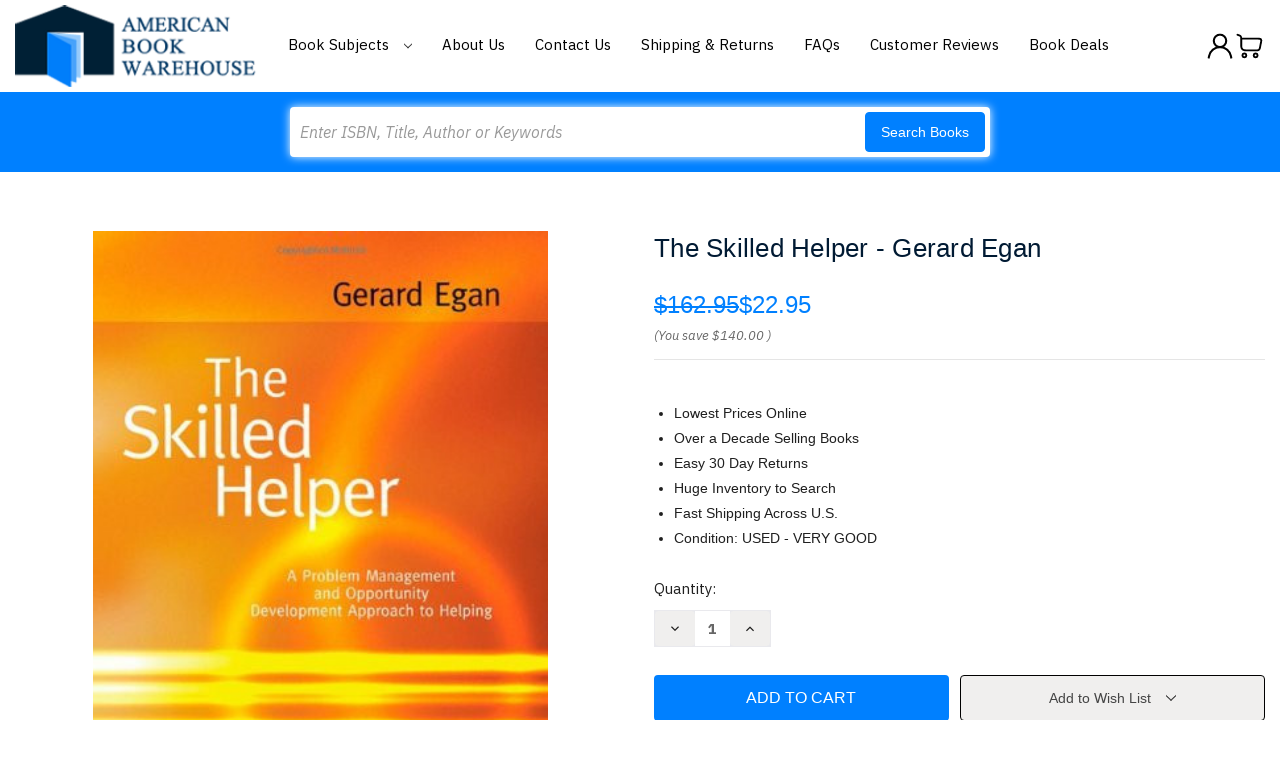

--- FILE ---
content_type: text/html; charset=utf-8
request_url: https://www.google.com/recaptcha/api2/anchor?ar=1&k=6LcjX0sbAAAAACp92-MNpx66FT4pbIWh-FTDmkkz&co=aHR0cHM6Ly93d3cuYW1lcmljYW5ib29rd2FyZWhvdXNlLmNvbTo0NDM.&hl=en&v=PoyoqOPhxBO7pBk68S4YbpHZ&size=normal&anchor-ms=20000&execute-ms=30000&cb=ag2c7stn35uh
body_size: 50525
content:
<!DOCTYPE HTML><html dir="ltr" lang="en"><head><meta http-equiv="Content-Type" content="text/html; charset=UTF-8">
<meta http-equiv="X-UA-Compatible" content="IE=edge">
<title>reCAPTCHA</title>
<style type="text/css">
/* cyrillic-ext */
@font-face {
  font-family: 'Roboto';
  font-style: normal;
  font-weight: 400;
  font-stretch: 100%;
  src: url(//fonts.gstatic.com/s/roboto/v48/KFO7CnqEu92Fr1ME7kSn66aGLdTylUAMa3GUBHMdazTgWw.woff2) format('woff2');
  unicode-range: U+0460-052F, U+1C80-1C8A, U+20B4, U+2DE0-2DFF, U+A640-A69F, U+FE2E-FE2F;
}
/* cyrillic */
@font-face {
  font-family: 'Roboto';
  font-style: normal;
  font-weight: 400;
  font-stretch: 100%;
  src: url(//fonts.gstatic.com/s/roboto/v48/KFO7CnqEu92Fr1ME7kSn66aGLdTylUAMa3iUBHMdazTgWw.woff2) format('woff2');
  unicode-range: U+0301, U+0400-045F, U+0490-0491, U+04B0-04B1, U+2116;
}
/* greek-ext */
@font-face {
  font-family: 'Roboto';
  font-style: normal;
  font-weight: 400;
  font-stretch: 100%;
  src: url(//fonts.gstatic.com/s/roboto/v48/KFO7CnqEu92Fr1ME7kSn66aGLdTylUAMa3CUBHMdazTgWw.woff2) format('woff2');
  unicode-range: U+1F00-1FFF;
}
/* greek */
@font-face {
  font-family: 'Roboto';
  font-style: normal;
  font-weight: 400;
  font-stretch: 100%;
  src: url(//fonts.gstatic.com/s/roboto/v48/KFO7CnqEu92Fr1ME7kSn66aGLdTylUAMa3-UBHMdazTgWw.woff2) format('woff2');
  unicode-range: U+0370-0377, U+037A-037F, U+0384-038A, U+038C, U+038E-03A1, U+03A3-03FF;
}
/* math */
@font-face {
  font-family: 'Roboto';
  font-style: normal;
  font-weight: 400;
  font-stretch: 100%;
  src: url(//fonts.gstatic.com/s/roboto/v48/KFO7CnqEu92Fr1ME7kSn66aGLdTylUAMawCUBHMdazTgWw.woff2) format('woff2');
  unicode-range: U+0302-0303, U+0305, U+0307-0308, U+0310, U+0312, U+0315, U+031A, U+0326-0327, U+032C, U+032F-0330, U+0332-0333, U+0338, U+033A, U+0346, U+034D, U+0391-03A1, U+03A3-03A9, U+03B1-03C9, U+03D1, U+03D5-03D6, U+03F0-03F1, U+03F4-03F5, U+2016-2017, U+2034-2038, U+203C, U+2040, U+2043, U+2047, U+2050, U+2057, U+205F, U+2070-2071, U+2074-208E, U+2090-209C, U+20D0-20DC, U+20E1, U+20E5-20EF, U+2100-2112, U+2114-2115, U+2117-2121, U+2123-214F, U+2190, U+2192, U+2194-21AE, U+21B0-21E5, U+21F1-21F2, U+21F4-2211, U+2213-2214, U+2216-22FF, U+2308-230B, U+2310, U+2319, U+231C-2321, U+2336-237A, U+237C, U+2395, U+239B-23B7, U+23D0, U+23DC-23E1, U+2474-2475, U+25AF, U+25B3, U+25B7, U+25BD, U+25C1, U+25CA, U+25CC, U+25FB, U+266D-266F, U+27C0-27FF, U+2900-2AFF, U+2B0E-2B11, U+2B30-2B4C, U+2BFE, U+3030, U+FF5B, U+FF5D, U+1D400-1D7FF, U+1EE00-1EEFF;
}
/* symbols */
@font-face {
  font-family: 'Roboto';
  font-style: normal;
  font-weight: 400;
  font-stretch: 100%;
  src: url(//fonts.gstatic.com/s/roboto/v48/KFO7CnqEu92Fr1ME7kSn66aGLdTylUAMaxKUBHMdazTgWw.woff2) format('woff2');
  unicode-range: U+0001-000C, U+000E-001F, U+007F-009F, U+20DD-20E0, U+20E2-20E4, U+2150-218F, U+2190, U+2192, U+2194-2199, U+21AF, U+21E6-21F0, U+21F3, U+2218-2219, U+2299, U+22C4-22C6, U+2300-243F, U+2440-244A, U+2460-24FF, U+25A0-27BF, U+2800-28FF, U+2921-2922, U+2981, U+29BF, U+29EB, U+2B00-2BFF, U+4DC0-4DFF, U+FFF9-FFFB, U+10140-1018E, U+10190-1019C, U+101A0, U+101D0-101FD, U+102E0-102FB, U+10E60-10E7E, U+1D2C0-1D2D3, U+1D2E0-1D37F, U+1F000-1F0FF, U+1F100-1F1AD, U+1F1E6-1F1FF, U+1F30D-1F30F, U+1F315, U+1F31C, U+1F31E, U+1F320-1F32C, U+1F336, U+1F378, U+1F37D, U+1F382, U+1F393-1F39F, U+1F3A7-1F3A8, U+1F3AC-1F3AF, U+1F3C2, U+1F3C4-1F3C6, U+1F3CA-1F3CE, U+1F3D4-1F3E0, U+1F3ED, U+1F3F1-1F3F3, U+1F3F5-1F3F7, U+1F408, U+1F415, U+1F41F, U+1F426, U+1F43F, U+1F441-1F442, U+1F444, U+1F446-1F449, U+1F44C-1F44E, U+1F453, U+1F46A, U+1F47D, U+1F4A3, U+1F4B0, U+1F4B3, U+1F4B9, U+1F4BB, U+1F4BF, U+1F4C8-1F4CB, U+1F4D6, U+1F4DA, U+1F4DF, U+1F4E3-1F4E6, U+1F4EA-1F4ED, U+1F4F7, U+1F4F9-1F4FB, U+1F4FD-1F4FE, U+1F503, U+1F507-1F50B, U+1F50D, U+1F512-1F513, U+1F53E-1F54A, U+1F54F-1F5FA, U+1F610, U+1F650-1F67F, U+1F687, U+1F68D, U+1F691, U+1F694, U+1F698, U+1F6AD, U+1F6B2, U+1F6B9-1F6BA, U+1F6BC, U+1F6C6-1F6CF, U+1F6D3-1F6D7, U+1F6E0-1F6EA, U+1F6F0-1F6F3, U+1F6F7-1F6FC, U+1F700-1F7FF, U+1F800-1F80B, U+1F810-1F847, U+1F850-1F859, U+1F860-1F887, U+1F890-1F8AD, U+1F8B0-1F8BB, U+1F8C0-1F8C1, U+1F900-1F90B, U+1F93B, U+1F946, U+1F984, U+1F996, U+1F9E9, U+1FA00-1FA6F, U+1FA70-1FA7C, U+1FA80-1FA89, U+1FA8F-1FAC6, U+1FACE-1FADC, U+1FADF-1FAE9, U+1FAF0-1FAF8, U+1FB00-1FBFF;
}
/* vietnamese */
@font-face {
  font-family: 'Roboto';
  font-style: normal;
  font-weight: 400;
  font-stretch: 100%;
  src: url(//fonts.gstatic.com/s/roboto/v48/KFO7CnqEu92Fr1ME7kSn66aGLdTylUAMa3OUBHMdazTgWw.woff2) format('woff2');
  unicode-range: U+0102-0103, U+0110-0111, U+0128-0129, U+0168-0169, U+01A0-01A1, U+01AF-01B0, U+0300-0301, U+0303-0304, U+0308-0309, U+0323, U+0329, U+1EA0-1EF9, U+20AB;
}
/* latin-ext */
@font-face {
  font-family: 'Roboto';
  font-style: normal;
  font-weight: 400;
  font-stretch: 100%;
  src: url(//fonts.gstatic.com/s/roboto/v48/KFO7CnqEu92Fr1ME7kSn66aGLdTylUAMa3KUBHMdazTgWw.woff2) format('woff2');
  unicode-range: U+0100-02BA, U+02BD-02C5, U+02C7-02CC, U+02CE-02D7, U+02DD-02FF, U+0304, U+0308, U+0329, U+1D00-1DBF, U+1E00-1E9F, U+1EF2-1EFF, U+2020, U+20A0-20AB, U+20AD-20C0, U+2113, U+2C60-2C7F, U+A720-A7FF;
}
/* latin */
@font-face {
  font-family: 'Roboto';
  font-style: normal;
  font-weight: 400;
  font-stretch: 100%;
  src: url(//fonts.gstatic.com/s/roboto/v48/KFO7CnqEu92Fr1ME7kSn66aGLdTylUAMa3yUBHMdazQ.woff2) format('woff2');
  unicode-range: U+0000-00FF, U+0131, U+0152-0153, U+02BB-02BC, U+02C6, U+02DA, U+02DC, U+0304, U+0308, U+0329, U+2000-206F, U+20AC, U+2122, U+2191, U+2193, U+2212, U+2215, U+FEFF, U+FFFD;
}
/* cyrillic-ext */
@font-face {
  font-family: 'Roboto';
  font-style: normal;
  font-weight: 500;
  font-stretch: 100%;
  src: url(//fonts.gstatic.com/s/roboto/v48/KFO7CnqEu92Fr1ME7kSn66aGLdTylUAMa3GUBHMdazTgWw.woff2) format('woff2');
  unicode-range: U+0460-052F, U+1C80-1C8A, U+20B4, U+2DE0-2DFF, U+A640-A69F, U+FE2E-FE2F;
}
/* cyrillic */
@font-face {
  font-family: 'Roboto';
  font-style: normal;
  font-weight: 500;
  font-stretch: 100%;
  src: url(//fonts.gstatic.com/s/roboto/v48/KFO7CnqEu92Fr1ME7kSn66aGLdTylUAMa3iUBHMdazTgWw.woff2) format('woff2');
  unicode-range: U+0301, U+0400-045F, U+0490-0491, U+04B0-04B1, U+2116;
}
/* greek-ext */
@font-face {
  font-family: 'Roboto';
  font-style: normal;
  font-weight: 500;
  font-stretch: 100%;
  src: url(//fonts.gstatic.com/s/roboto/v48/KFO7CnqEu92Fr1ME7kSn66aGLdTylUAMa3CUBHMdazTgWw.woff2) format('woff2');
  unicode-range: U+1F00-1FFF;
}
/* greek */
@font-face {
  font-family: 'Roboto';
  font-style: normal;
  font-weight: 500;
  font-stretch: 100%;
  src: url(//fonts.gstatic.com/s/roboto/v48/KFO7CnqEu92Fr1ME7kSn66aGLdTylUAMa3-UBHMdazTgWw.woff2) format('woff2');
  unicode-range: U+0370-0377, U+037A-037F, U+0384-038A, U+038C, U+038E-03A1, U+03A3-03FF;
}
/* math */
@font-face {
  font-family: 'Roboto';
  font-style: normal;
  font-weight: 500;
  font-stretch: 100%;
  src: url(//fonts.gstatic.com/s/roboto/v48/KFO7CnqEu92Fr1ME7kSn66aGLdTylUAMawCUBHMdazTgWw.woff2) format('woff2');
  unicode-range: U+0302-0303, U+0305, U+0307-0308, U+0310, U+0312, U+0315, U+031A, U+0326-0327, U+032C, U+032F-0330, U+0332-0333, U+0338, U+033A, U+0346, U+034D, U+0391-03A1, U+03A3-03A9, U+03B1-03C9, U+03D1, U+03D5-03D6, U+03F0-03F1, U+03F4-03F5, U+2016-2017, U+2034-2038, U+203C, U+2040, U+2043, U+2047, U+2050, U+2057, U+205F, U+2070-2071, U+2074-208E, U+2090-209C, U+20D0-20DC, U+20E1, U+20E5-20EF, U+2100-2112, U+2114-2115, U+2117-2121, U+2123-214F, U+2190, U+2192, U+2194-21AE, U+21B0-21E5, U+21F1-21F2, U+21F4-2211, U+2213-2214, U+2216-22FF, U+2308-230B, U+2310, U+2319, U+231C-2321, U+2336-237A, U+237C, U+2395, U+239B-23B7, U+23D0, U+23DC-23E1, U+2474-2475, U+25AF, U+25B3, U+25B7, U+25BD, U+25C1, U+25CA, U+25CC, U+25FB, U+266D-266F, U+27C0-27FF, U+2900-2AFF, U+2B0E-2B11, U+2B30-2B4C, U+2BFE, U+3030, U+FF5B, U+FF5D, U+1D400-1D7FF, U+1EE00-1EEFF;
}
/* symbols */
@font-face {
  font-family: 'Roboto';
  font-style: normal;
  font-weight: 500;
  font-stretch: 100%;
  src: url(//fonts.gstatic.com/s/roboto/v48/KFO7CnqEu92Fr1ME7kSn66aGLdTylUAMaxKUBHMdazTgWw.woff2) format('woff2');
  unicode-range: U+0001-000C, U+000E-001F, U+007F-009F, U+20DD-20E0, U+20E2-20E4, U+2150-218F, U+2190, U+2192, U+2194-2199, U+21AF, U+21E6-21F0, U+21F3, U+2218-2219, U+2299, U+22C4-22C6, U+2300-243F, U+2440-244A, U+2460-24FF, U+25A0-27BF, U+2800-28FF, U+2921-2922, U+2981, U+29BF, U+29EB, U+2B00-2BFF, U+4DC0-4DFF, U+FFF9-FFFB, U+10140-1018E, U+10190-1019C, U+101A0, U+101D0-101FD, U+102E0-102FB, U+10E60-10E7E, U+1D2C0-1D2D3, U+1D2E0-1D37F, U+1F000-1F0FF, U+1F100-1F1AD, U+1F1E6-1F1FF, U+1F30D-1F30F, U+1F315, U+1F31C, U+1F31E, U+1F320-1F32C, U+1F336, U+1F378, U+1F37D, U+1F382, U+1F393-1F39F, U+1F3A7-1F3A8, U+1F3AC-1F3AF, U+1F3C2, U+1F3C4-1F3C6, U+1F3CA-1F3CE, U+1F3D4-1F3E0, U+1F3ED, U+1F3F1-1F3F3, U+1F3F5-1F3F7, U+1F408, U+1F415, U+1F41F, U+1F426, U+1F43F, U+1F441-1F442, U+1F444, U+1F446-1F449, U+1F44C-1F44E, U+1F453, U+1F46A, U+1F47D, U+1F4A3, U+1F4B0, U+1F4B3, U+1F4B9, U+1F4BB, U+1F4BF, U+1F4C8-1F4CB, U+1F4D6, U+1F4DA, U+1F4DF, U+1F4E3-1F4E6, U+1F4EA-1F4ED, U+1F4F7, U+1F4F9-1F4FB, U+1F4FD-1F4FE, U+1F503, U+1F507-1F50B, U+1F50D, U+1F512-1F513, U+1F53E-1F54A, U+1F54F-1F5FA, U+1F610, U+1F650-1F67F, U+1F687, U+1F68D, U+1F691, U+1F694, U+1F698, U+1F6AD, U+1F6B2, U+1F6B9-1F6BA, U+1F6BC, U+1F6C6-1F6CF, U+1F6D3-1F6D7, U+1F6E0-1F6EA, U+1F6F0-1F6F3, U+1F6F7-1F6FC, U+1F700-1F7FF, U+1F800-1F80B, U+1F810-1F847, U+1F850-1F859, U+1F860-1F887, U+1F890-1F8AD, U+1F8B0-1F8BB, U+1F8C0-1F8C1, U+1F900-1F90B, U+1F93B, U+1F946, U+1F984, U+1F996, U+1F9E9, U+1FA00-1FA6F, U+1FA70-1FA7C, U+1FA80-1FA89, U+1FA8F-1FAC6, U+1FACE-1FADC, U+1FADF-1FAE9, U+1FAF0-1FAF8, U+1FB00-1FBFF;
}
/* vietnamese */
@font-face {
  font-family: 'Roboto';
  font-style: normal;
  font-weight: 500;
  font-stretch: 100%;
  src: url(//fonts.gstatic.com/s/roboto/v48/KFO7CnqEu92Fr1ME7kSn66aGLdTylUAMa3OUBHMdazTgWw.woff2) format('woff2');
  unicode-range: U+0102-0103, U+0110-0111, U+0128-0129, U+0168-0169, U+01A0-01A1, U+01AF-01B0, U+0300-0301, U+0303-0304, U+0308-0309, U+0323, U+0329, U+1EA0-1EF9, U+20AB;
}
/* latin-ext */
@font-face {
  font-family: 'Roboto';
  font-style: normal;
  font-weight: 500;
  font-stretch: 100%;
  src: url(//fonts.gstatic.com/s/roboto/v48/KFO7CnqEu92Fr1ME7kSn66aGLdTylUAMa3KUBHMdazTgWw.woff2) format('woff2');
  unicode-range: U+0100-02BA, U+02BD-02C5, U+02C7-02CC, U+02CE-02D7, U+02DD-02FF, U+0304, U+0308, U+0329, U+1D00-1DBF, U+1E00-1E9F, U+1EF2-1EFF, U+2020, U+20A0-20AB, U+20AD-20C0, U+2113, U+2C60-2C7F, U+A720-A7FF;
}
/* latin */
@font-face {
  font-family: 'Roboto';
  font-style: normal;
  font-weight: 500;
  font-stretch: 100%;
  src: url(//fonts.gstatic.com/s/roboto/v48/KFO7CnqEu92Fr1ME7kSn66aGLdTylUAMa3yUBHMdazQ.woff2) format('woff2');
  unicode-range: U+0000-00FF, U+0131, U+0152-0153, U+02BB-02BC, U+02C6, U+02DA, U+02DC, U+0304, U+0308, U+0329, U+2000-206F, U+20AC, U+2122, U+2191, U+2193, U+2212, U+2215, U+FEFF, U+FFFD;
}
/* cyrillic-ext */
@font-face {
  font-family: 'Roboto';
  font-style: normal;
  font-weight: 900;
  font-stretch: 100%;
  src: url(//fonts.gstatic.com/s/roboto/v48/KFO7CnqEu92Fr1ME7kSn66aGLdTylUAMa3GUBHMdazTgWw.woff2) format('woff2');
  unicode-range: U+0460-052F, U+1C80-1C8A, U+20B4, U+2DE0-2DFF, U+A640-A69F, U+FE2E-FE2F;
}
/* cyrillic */
@font-face {
  font-family: 'Roboto';
  font-style: normal;
  font-weight: 900;
  font-stretch: 100%;
  src: url(//fonts.gstatic.com/s/roboto/v48/KFO7CnqEu92Fr1ME7kSn66aGLdTylUAMa3iUBHMdazTgWw.woff2) format('woff2');
  unicode-range: U+0301, U+0400-045F, U+0490-0491, U+04B0-04B1, U+2116;
}
/* greek-ext */
@font-face {
  font-family: 'Roboto';
  font-style: normal;
  font-weight: 900;
  font-stretch: 100%;
  src: url(//fonts.gstatic.com/s/roboto/v48/KFO7CnqEu92Fr1ME7kSn66aGLdTylUAMa3CUBHMdazTgWw.woff2) format('woff2');
  unicode-range: U+1F00-1FFF;
}
/* greek */
@font-face {
  font-family: 'Roboto';
  font-style: normal;
  font-weight: 900;
  font-stretch: 100%;
  src: url(//fonts.gstatic.com/s/roboto/v48/KFO7CnqEu92Fr1ME7kSn66aGLdTylUAMa3-UBHMdazTgWw.woff2) format('woff2');
  unicode-range: U+0370-0377, U+037A-037F, U+0384-038A, U+038C, U+038E-03A1, U+03A3-03FF;
}
/* math */
@font-face {
  font-family: 'Roboto';
  font-style: normal;
  font-weight: 900;
  font-stretch: 100%;
  src: url(//fonts.gstatic.com/s/roboto/v48/KFO7CnqEu92Fr1ME7kSn66aGLdTylUAMawCUBHMdazTgWw.woff2) format('woff2');
  unicode-range: U+0302-0303, U+0305, U+0307-0308, U+0310, U+0312, U+0315, U+031A, U+0326-0327, U+032C, U+032F-0330, U+0332-0333, U+0338, U+033A, U+0346, U+034D, U+0391-03A1, U+03A3-03A9, U+03B1-03C9, U+03D1, U+03D5-03D6, U+03F0-03F1, U+03F4-03F5, U+2016-2017, U+2034-2038, U+203C, U+2040, U+2043, U+2047, U+2050, U+2057, U+205F, U+2070-2071, U+2074-208E, U+2090-209C, U+20D0-20DC, U+20E1, U+20E5-20EF, U+2100-2112, U+2114-2115, U+2117-2121, U+2123-214F, U+2190, U+2192, U+2194-21AE, U+21B0-21E5, U+21F1-21F2, U+21F4-2211, U+2213-2214, U+2216-22FF, U+2308-230B, U+2310, U+2319, U+231C-2321, U+2336-237A, U+237C, U+2395, U+239B-23B7, U+23D0, U+23DC-23E1, U+2474-2475, U+25AF, U+25B3, U+25B7, U+25BD, U+25C1, U+25CA, U+25CC, U+25FB, U+266D-266F, U+27C0-27FF, U+2900-2AFF, U+2B0E-2B11, U+2B30-2B4C, U+2BFE, U+3030, U+FF5B, U+FF5D, U+1D400-1D7FF, U+1EE00-1EEFF;
}
/* symbols */
@font-face {
  font-family: 'Roboto';
  font-style: normal;
  font-weight: 900;
  font-stretch: 100%;
  src: url(//fonts.gstatic.com/s/roboto/v48/KFO7CnqEu92Fr1ME7kSn66aGLdTylUAMaxKUBHMdazTgWw.woff2) format('woff2');
  unicode-range: U+0001-000C, U+000E-001F, U+007F-009F, U+20DD-20E0, U+20E2-20E4, U+2150-218F, U+2190, U+2192, U+2194-2199, U+21AF, U+21E6-21F0, U+21F3, U+2218-2219, U+2299, U+22C4-22C6, U+2300-243F, U+2440-244A, U+2460-24FF, U+25A0-27BF, U+2800-28FF, U+2921-2922, U+2981, U+29BF, U+29EB, U+2B00-2BFF, U+4DC0-4DFF, U+FFF9-FFFB, U+10140-1018E, U+10190-1019C, U+101A0, U+101D0-101FD, U+102E0-102FB, U+10E60-10E7E, U+1D2C0-1D2D3, U+1D2E0-1D37F, U+1F000-1F0FF, U+1F100-1F1AD, U+1F1E6-1F1FF, U+1F30D-1F30F, U+1F315, U+1F31C, U+1F31E, U+1F320-1F32C, U+1F336, U+1F378, U+1F37D, U+1F382, U+1F393-1F39F, U+1F3A7-1F3A8, U+1F3AC-1F3AF, U+1F3C2, U+1F3C4-1F3C6, U+1F3CA-1F3CE, U+1F3D4-1F3E0, U+1F3ED, U+1F3F1-1F3F3, U+1F3F5-1F3F7, U+1F408, U+1F415, U+1F41F, U+1F426, U+1F43F, U+1F441-1F442, U+1F444, U+1F446-1F449, U+1F44C-1F44E, U+1F453, U+1F46A, U+1F47D, U+1F4A3, U+1F4B0, U+1F4B3, U+1F4B9, U+1F4BB, U+1F4BF, U+1F4C8-1F4CB, U+1F4D6, U+1F4DA, U+1F4DF, U+1F4E3-1F4E6, U+1F4EA-1F4ED, U+1F4F7, U+1F4F9-1F4FB, U+1F4FD-1F4FE, U+1F503, U+1F507-1F50B, U+1F50D, U+1F512-1F513, U+1F53E-1F54A, U+1F54F-1F5FA, U+1F610, U+1F650-1F67F, U+1F687, U+1F68D, U+1F691, U+1F694, U+1F698, U+1F6AD, U+1F6B2, U+1F6B9-1F6BA, U+1F6BC, U+1F6C6-1F6CF, U+1F6D3-1F6D7, U+1F6E0-1F6EA, U+1F6F0-1F6F3, U+1F6F7-1F6FC, U+1F700-1F7FF, U+1F800-1F80B, U+1F810-1F847, U+1F850-1F859, U+1F860-1F887, U+1F890-1F8AD, U+1F8B0-1F8BB, U+1F8C0-1F8C1, U+1F900-1F90B, U+1F93B, U+1F946, U+1F984, U+1F996, U+1F9E9, U+1FA00-1FA6F, U+1FA70-1FA7C, U+1FA80-1FA89, U+1FA8F-1FAC6, U+1FACE-1FADC, U+1FADF-1FAE9, U+1FAF0-1FAF8, U+1FB00-1FBFF;
}
/* vietnamese */
@font-face {
  font-family: 'Roboto';
  font-style: normal;
  font-weight: 900;
  font-stretch: 100%;
  src: url(//fonts.gstatic.com/s/roboto/v48/KFO7CnqEu92Fr1ME7kSn66aGLdTylUAMa3OUBHMdazTgWw.woff2) format('woff2');
  unicode-range: U+0102-0103, U+0110-0111, U+0128-0129, U+0168-0169, U+01A0-01A1, U+01AF-01B0, U+0300-0301, U+0303-0304, U+0308-0309, U+0323, U+0329, U+1EA0-1EF9, U+20AB;
}
/* latin-ext */
@font-face {
  font-family: 'Roboto';
  font-style: normal;
  font-weight: 900;
  font-stretch: 100%;
  src: url(//fonts.gstatic.com/s/roboto/v48/KFO7CnqEu92Fr1ME7kSn66aGLdTylUAMa3KUBHMdazTgWw.woff2) format('woff2');
  unicode-range: U+0100-02BA, U+02BD-02C5, U+02C7-02CC, U+02CE-02D7, U+02DD-02FF, U+0304, U+0308, U+0329, U+1D00-1DBF, U+1E00-1E9F, U+1EF2-1EFF, U+2020, U+20A0-20AB, U+20AD-20C0, U+2113, U+2C60-2C7F, U+A720-A7FF;
}
/* latin */
@font-face {
  font-family: 'Roboto';
  font-style: normal;
  font-weight: 900;
  font-stretch: 100%;
  src: url(//fonts.gstatic.com/s/roboto/v48/KFO7CnqEu92Fr1ME7kSn66aGLdTylUAMa3yUBHMdazQ.woff2) format('woff2');
  unicode-range: U+0000-00FF, U+0131, U+0152-0153, U+02BB-02BC, U+02C6, U+02DA, U+02DC, U+0304, U+0308, U+0329, U+2000-206F, U+20AC, U+2122, U+2191, U+2193, U+2212, U+2215, U+FEFF, U+FFFD;
}

</style>
<link rel="stylesheet" type="text/css" href="https://www.gstatic.com/recaptcha/releases/PoyoqOPhxBO7pBk68S4YbpHZ/styles__ltr.css">
<script nonce="a1-eyl4GpeN5ez1PADBPsg" type="text/javascript">window['__recaptcha_api'] = 'https://www.google.com/recaptcha/api2/';</script>
<script type="text/javascript" src="https://www.gstatic.com/recaptcha/releases/PoyoqOPhxBO7pBk68S4YbpHZ/recaptcha__en.js" nonce="a1-eyl4GpeN5ez1PADBPsg">
      
    </script></head>
<body><div id="rc-anchor-alert" class="rc-anchor-alert"></div>
<input type="hidden" id="recaptcha-token" value="[base64]">
<script type="text/javascript" nonce="a1-eyl4GpeN5ez1PADBPsg">
      recaptcha.anchor.Main.init("[\x22ainput\x22,[\x22bgdata\x22,\x22\x22,\[base64]/[base64]/UltIKytdPWE6KGE8MjA0OD9SW0grK109YT4+NnwxOTI6KChhJjY0NTEyKT09NTUyOTYmJnErMTxoLmxlbmd0aCYmKGguY2hhckNvZGVBdChxKzEpJjY0NTEyKT09NTYzMjA/[base64]/MjU1OlI/[base64]/[base64]/[base64]/[base64]/[base64]/[base64]/[base64]/[base64]/[base64]/[base64]\x22,\[base64]\\u003d\x22,\x22ScKfEsOSw7ckDcKSOMOVwq9VwqkRbiRCYlcoSMKewpPDmyHCkWIwKnXDp8KPwq/DmMOzwr7DpcKmMS0vw58hCcO8GFnDj8Kmw7tSw43CnMO3EMOBwqjCqmYRwoXCk8Oxw6lYNgxlwobDi8Kidz1JXGTDsMOMwo7DgxtvLcK/wrzDp8O4wrjClcKELwjDkVzDrsOTHsOiw7hsSks6YRPDtVpxwo/DlWpwf8OXwozCicOrejsRwpwmwp/DtQDDjHcJwrItXsOIJQFhw4DDr3TCjRNmR3jCkyt/TcKiPsOjwoLDlUcCwrl6TMOlw7LDg8KCP8Kpw77Dl8Knw69Lw58ZV8KkwqzDgsKcFzlNe8OxY8OWI8Ozwp1mRXlgwr0iw5kOYDgMCSrDqktBD8KbZFc9Y00Qw7pDK8K0w6rCgcOOFRkQw514NMK9FMOvwos9ZlXCpHU5csKPZD3DksO4CMODwrNhO8Kkw7nDlCIQw5Q/w6JsYMKOIwDCvcOuB8KtwprDs8OQwqgCfX/[base64]/CnCzClsOywr7Do8OSQXpswrrDrcKpYXTCrsOjw7lmw5FSdcKZBcOMK8KYwptOT8Oaw5how5HDv29NAjhqEcOvw7xELsOaZhI8O2EfTMKhSMOHwrESw7YcwpNbXcO8KMKAA8O8S0/CrAdZw4ZMw7/[base64]/ChsOrwqrCpsOAAyzDnXNsUkMbw5PDm8KGWy1zwp3ClMKUUEM3fsKfAT5aw7cvwrpXEcOmw6BzwrDCsRjChMOdOcOLElYYBV0ldMOBw64dacO1wqYMwrY7e0s4wp3DsmF6wpTDt0jDtcKxRMKswrdSTsKhNMOwXsOVwobDuElKwqHCmsObwoEdw4/DkcO4w6DCjnLCo8ORw5A0DyTDhMOudTJ3D8K6w51mw4AqMTx2wrwhwooZdRjDvSEnJ8KdD8O9eMK8woJdw4cUwr3Dn05OYlHDrFdMw6ZYNiZuLsKaw7LDggEvSG/CuHnCvMOUFcO5w73DhcOJdBIAOwJsVjvDhFvCgwXDoyI/w4xyw6RZwplmehgYMMK3WzRfw7J5SA3CkMKfPV7CmsO8fsKrRsOywrrCgsKRw4gXw6JLwp8aVsK3d8Oqw67Ct8O6wpQBK8KbwqNQwrHCjsOFPsOrwrMXwpMhWltyKBAlwqbCrcKSfcKpw6g8w7rDiMOaPsKQw4rCqxDCsRLDkgoUwoEyEsOxw7zDn8Kew4XDjx/[base64]/DhsKEw513w4sDw4fChsO7w5gow69uN1p1GMOSRw3CqH/Dm8ObacO+aMKxw77DrMK/HcK0w7YfJ8OkBB/CpQtvwpEXYMOIAcKxaUVEw6AOBMOzIVDCnsOWHxzChcO8UsKkCDHCmVtLRwLDhAPDu3JCfsKzTGNYwoDDlw/DrsK4wowew5A6wr/DvcOUw4ZFU2bDvsKQwpfDg3DClMKMfMKZw5PDr2/[base64]/bWjDn2N5wpN7U8OadcOSYlpfQcO7wrbCtU5gUsKXesOoQ8Onw48Cw4lzw5zCk34pwrlrwqHDrQnCmsOgMC/Ck1IVw7LCjsO/[base64]/DvjXDlg5ww6PDnMOywpfDsgp6w6UzRcOoA8ONw5PDncOjdMKlR8KXwpLDqsK/MMOVIMOLA8OjwqbCg8KZw60wworCqSkOwr1owrolwrk8wr7DmEvDvxvDocKXwoTDmnE9wpbDisOGF39nwobDmWXClirDnDjDj0pLwqo2w71aw5YNCH1zHH12fsONBcOAwrQxw43CtnduKSd/w5bCusOiLMO5c2c/wozDj8K3w7bDnsOLwqUkwrzDkMOoIcKlw6fCr8O5eysmw4jCqGTCmXnCgXTCoh3CmF7Cr1E9e00ZwoBHwrvDs2Z9wr/[base64]/[base64]/w73DohRuGAbDnzzDtDYqwrgWw5HCocKqHcKvQMKcwoFRL25uw7PCpcKkw6DCpcOmwq87OhlHG8KUKsOtwrxzKwNhwrdcw73DhcOkw60xwpzDsQ5gworDvR8Ww43DnMOaJmXDt8OewoJJw4fDkxnColjDt8K3w6FIwo3CjG7Dj8Ocw4YLXcOsCmvCnsKzw7FZLcK+fMK/wqZqw7E6LMOiw5lvwpsiJAjCshADwql4VxbCrylZAB/CqC7Clmgzwq8KwpTDlRhJBcO8BcKdQUbCs8OowqTCmxJ/[base64]/Cn8KUFmnCtCVzIcO3wpXDnsODbsObw6/[base64]/[base64]/DtiXCnhjCmUHCj8KJw5bDvQXCp8O5woLCgcKcGBk9wrUhw65KR8O1QTfDpsKBUQDDrsOMCWDCnhnDv8KSAcOqfX8KwpXCr2QQw50owoQ1wqjCmCzDqsKwN8KHw6ULVXg3C8ONY8KJZG3CjFxMw6sWTEZxw67CkcK8ZFLCgl7Ct8OaI0XDo8K3QhtyAcK2wo/Cmn5zw6TDh8OBw67CnFQDecODTT8bei8Xw5wUMEBBfcOxw5hiECtCXg3ChsKlw5fDm8K2wrhDfQ4TwqbCuQzCozbDoMO4wok/NMObEXdTw5hYMcKowpssPsOCw48+wp/[base64]/[base64]/Dsz01woHDsHjDjMK/[base64]/V8OiRsORw4VaRUMmwoDDjsOobAnDmsKgwot4w4TDscKfw6LDnWbCpcOKwrBgI8KlZVzCvcK4w4vDpjREL8O4w7BSwp/DjTsSw6/DgMKyw4bDosKhw55cw6vDhsOewp1OWhxGJhYwcyLCtD1vMHgccQYlwpIcw4ZMJcOHw60PZCDDncOzBsKYwoMew5oTw4nDucKqbydhc1PDlhdFwrPCly9ew5XDm8OAE8KoFCTCrcO0V17DrW4rcV/DjsKcw7Y/O8OywosIwr9UwrBqw5nDpMKPf8OcwpAEw7oZR8OoIMOcw4HDoMKsFmdVw4rCgnY6fn58TMKySwl7wqLDqlPCkR9Bd8KNeMK3NjrCiE3DjsOaw43CicOuw6EmfWDCsQA8wrhPVR0lBMKMaWdCVUjCii86dBB/FWdsWFAPBxnDrUBRdsKswqR6w43CusOXJMO/w787w4RTdTzCssOZwppkNTbCuHRHwrXDqcKdK8O8wowxIMONwovDmMOOw6XDhiLCvMKtw5xfQE/DmsKzSMKFH8KuTSZWa0ZWHWvCmcKew7fCoBPDjcK3wqVDB8O8wo1oO8KzTMOkb8OiBnTDqDfDoMKQMm7DiMKPH1UlfsKnMQprS8O3OQ/DnsKtw5Uyw6LCkcK5wpUIwrc+wqHDlWPDq0jChMKfGMKOKRHClMKwV0PDssKbHsOBwqwdw5tmM0BDw7hzMT3DnMK0w5DDnABlwrRffMOMDMORKMOAwrAWDA5Kw7PDkMKsLsK9w7HDsMOab1BzcsKOw6HDiMKsw5LChsOiM0rClMO/w53ChmHDnC/[base64]/Do8OwCMKlb1XDhcOCwrY4BMK4WDl5E8KTRxQ/[base64]/CsUpXFMOPw6Bow73DrsOhVMO8MSDDp2pnwrDCvMKadmJdw5jDlDEiw6LCqXPDrsK+wo4vJ8Knwr14QMOEFDvDlW9QwoVGw5c/wo/CqmnCj8K3JgjDtmvDjV3DvTHDhh0Gwp4HTHXCjUnCjm8kMcKiw6fDrMKBJw/Dhhp6w6bDtcOCwrRQESnDuMKSaMKlDsOKwq9JMBDDpsKtSxLDgsKPB1lvdcOvw73CqiTClcOJw7nCgSLDijBRw4vDgsOLfcOHwqDCjsKdwqrCvWfCk1EOL8O0SmzCoFDCil4pOcOCcD4ww6xWOmhVKcO1wpfCu8KcVcOsw4nDs3YxwoYEwrjCqDnDvcKZwoRBwq/[base64]/Cpyokwo7DimjDlcKEczHDr0YdwrAtHG/CpcKbwq99w5rDuwgAQCtHwpw/c8OgHjnCnsK5w6ArVMKcHMO9w7MswrFawolow67CisKtaT7CqTTCs8O4bMKyw4YIw7bCvsOww5nDpVnCt3LDgTswCcKawpo+woEdw6MHeMOfd8OXwonDqcOTXh/Cm3XCjcOhw4TCinvCscOnw5xawrAAwqI+wodXdMORQH/Cj8OyYxNmKcK5w5hTYF5gw6Qvwq/CszVDdcOwwr8rw4N5FsOBQcKswqrDu8KgelHCkj/Ck3jDoMO9IcKEwoUdDAbCnBvChcOrwr/DtcKXw7rCli3Ct8Oiw5rCkMOLwrTDrMK7LMKnQRN4FB3DtsO/w5XCrg9FZxNZHsOMCDIAwpvDshTDocOawqDDicOpw6/DoRPClCAPw7zDkEbDiF86w5fCkcKEYsKNw7fDv8OTw6s6wqNJw5fCkGcgw7Bcw5MPSsKPwqHCtcOPN8K0wrXCl0jDosKlwoXCi8OpVn/Co8Oew4wBw5hIwqwsw5kAw6fDpG/CgsOAw6jDj8K5w4zDtcOTw6VlwoXDtSLDrlwzwr/Dix/CqcOmBClBdRXDmH/CuDYuL29fw6DCu8KUw6fDmsOdNcONKDQkw4RTw51Kw7jDncKJw4ZPNcOnaUkZJMOlw4ofw446SCldw507D8O+w7AFwrTCuMKPw6AXwqPDscOAO8KXdcKFf8O9wo7DgcKJwp5gcE0aKEcFFMKLw6PDgsKgwpbChsOQw5ZCwr9NNG4IQjTCkDxEw4U1PcOQwp/[base64]/UcOawp8vwqdoLAXCusKIw6Vew4BYAMOwwofDvDQKwqXDmkvDh2d/[base64]/CrF8FEcOmVsKbw5XCpwhROsKEFsOzwqJjcsO6SDIlcwjCqTgawoHDrMKhw6hRwrUeJwdQBzjCgxDDucK1w6MXf28ZwpjDnBTDo3x6diMpWMOdwrATJj96CMOAw4LDnsOzU8Kgw7NYO10/I8OYw5cJNMKUw5jDj8OUBsOBCARuwqvCjFvDp8O6LgTDsMOEcEEAw6fDm1HDiEXDoVsswoZhwq4Aw7J5wpTCqADCsgHDpCJ9w4cZw4gLw7PDgMK5w6rCv8OPGV3DgcKtGi4dw5MKwqhbw5wLw5hPKCpAw4jDjcOQw5DCs8K0wrFYXk5fwrVGWHnCvsOdwo/ChcKewoxDw4gLXkUXEDlyOFRXw6sTwozDnMK7w5XCvkzCjsOrw4bCn0Y+w6Now6ctwo7DuBzCnMKRw6zCl8Kzw4DCtwdmS8KeB8KIwoFMesK7wr3DjsOAJ8OFVsOFw7nCsGEKwqxiw6/DqsKSC8OOF3jDnsOtwrtWw7/DtMOTw57DnFosw73CkMOUw4ozwo/ChG03woZaDsKUw7nDu8KaI0DDlsOCwooiY8OBZMObwrfDrW/DmAQLwpLDtlo+w7RdUcOcw7wBK8OuNcONXEIzw5xCQcOdDcOzNMKNI8KWecKNbyx+wokIwrDDksObwqbCrcOvWMOcU8K/E8KBw6TDnV4qLcOVYcKZBcKrw5ErwrLDtyTCnjVbwo5RTn/DmF59W03CtMKhw7sfw5EzDMO4NcKEw43CssONJ0HChsO7WcOQXw4WJMKUTARBRMOuw6ghwobDoTrDlEDCozt9blkOTMOSwrLDvcK2P0TDpsKrYsOCTMOYw7/DnzB2MiYBwr3CmMO6wqVRwrfDmBHCk1XDnQQCw7PCvmXDiUfCtUcgwpYkH24FwovDvTTCo8Kyw7nChy/[base64]/[base64]/ClMKIwrLDiMOOwqnCk8KsworCn2NOIB/Cg8O4Q8KxKGtfwohawp3Ct8KTw6DDrxfCh8KBwqXDvQdADXQMJHjCr0vChMOyw4B5wrIzJsK/wq7CucOxw6sjw5dfw61ewoZ5wqRAKcO1H8OhI8OeUsKAw7saHMOUdsO7wr7DtwDCucO7KEzChMOAw5c6woVNeWtWUm3DqH9Wwp/CicOSYnsBwofCniPDnAk/V8KBem90aDsxOcKAa0ogHMOENMORcEfDhsOPS2XDjMKXwrYCfQ/Ck8Kqwq3Dg2HDknvDklp7w5XCh8KkA8OqWcKaf2PDsMOdOcKUwqjDgzbDuhRcwrzDrcKaw5XDijDDnA/Dk8OOSMKXGk12acKQw4/[base64]/[base64]/w6oxw6d0wpDCoD/CpcOMw7VzwocnIcOXO17CgGx2w6nCscOawr7DkiXCgVtDLcKNQMOfL8OBU8OCGF/CvFQLZhVtcEzDrUhBwpzCn8K3cMKbw75TQcOsO8KPNcKxaA5ibTJtJw/[base64]/CrSJ1wrARbDskb1/ChcKcw5DCqMOvwqI+BDPCgyFJwotNFsKNKcKZwrfCiQYlfz/CmU7Di2hTw4k7w7jDqgtYc2l9JMKPw4hgw4B9wrY0wqfCpB7CiyDCrsKvwozDujoabsKNwrHDkUktasK4w4fDr8KUw5bDv2XCvFVJbcO8T8KLH8KTw4XDv8KGDwtUwrHClcKlXlYuEcK9Pi3Dsj0Sw5lvQ0s1RcOvah7CkV/CtsK1VcOlcVXCgXYdNMKpcMKQw7rCiHRTJcOSwrDCo8KIw5PDsB0Ew7dcFcKLw6NdHDrDny1XRGcaw50fw5QRTMO8DxRYRsKPdXvDr1cKZcOdwqEhw7bCqcOmd8KLw7LDlcKZwr8mOyrCsMKDwrbCr2DCpW5Ywo4Uw6Jyw5HDpk/[base64]/[base64]/DphRgw4fCvcOABsORw6JFw6o/FcKmw5hoPMKMwq7Do0bCscK7w4jCkCEPO8KNwqgXJBDDuMKYDQbDpsOWHh9fLSHCj3nCtERMw5QzdsKhc8OZw7/Dk8KGBk/DtsOlwrHDgsKww7dsw799QsKuwpHClsK3w5rDhQ7Cl8OdIx5ba3TDusONwrM+GxwvwrzCvmdyRMKyw4MaTsKSbmLCkwjDlEnDsk4ICR7DvcOCwq5XGsOeQ23DvMK0HC5Iw5TDmMObwp/[base64]/Dni/DpsOwfsOCBC7DtMK7WMKYw7ooUBIBF2JKTsOPO1rCnsOSZ8OZw4XDssO2OcO/w6d4wqrDmMKdw5cYw6w2G8OfOi8/w4VcWcO1w4piwpgNwpzDgsKDwo3DjT/Dh8KpS8K7b29/Qx9qZsOkGsK+w65HwpPDksKmwoDDpsOXw7DCnV1vcC09Mi1OVANDw77DksKBUMOJCBzCk07ClcOfwrXDkUXDpsKPwrdfNjfDvg5hwr9WDcOow4U5w6h+N07Cq8OTNsOCw71vazFCw4PDs8OHRlLCssOnwqLDphLDg8OnI28Ewptww6skbcOEwqpTa1/CoxIjw4cBHsKnS2jDuWDCiBnCiQVdWcOta8K9dcO6ecOpL8OxwpAGJ25nCArClMOwahrDvMKCw4fDkjjCr8OEw69UagLDtm7ClV1Qwo8nK8K0bMOnwrRZUFAZccOMwqF1FMKwbBXDpCfDvAMtASola8K6wqVlQcKYwpNywp9Iw5PCqVVEwqBQVxzDj8O0c8OeGV/CpRFODVPDtG3CpMK4csOSPRIRSVPDmcO/[base64]/CkMKceMOOwokJYzbCvzvDnGV6wpfCoC1Rw4nDiMOzdcKPSsOVDHrDqFDCmMK+D8Orwp8sw5/DssKGw5HDmx43GcOvHVzCnlbCqGfCmS7Dhlo9w603AMKpw47DpcKCwrlvRFLDpHZeNQXDjcOwZcKMXRRBw5YpWsOle8KTwqLCkMOtECzDgMK9woHDlCtjwrTCrsOBFMOJZsOMAjjCpcOzbMKAKwkBw4BKwrXCkcKkLMODOcKdwqTCoiXCtkIKw6fDly7DtT9Hwo/CphcGw51VQVA8w7gHwrl6AELDkybCuMKkw4nCg2XCrMO4BMOoBBE1HMKSYsOzwrjDr1nCuMOYPcKlCRDDgMK9wovDosOqPwvCg8K5c8K9wqAfworDr8KYw4bCqcKZbGnDnl3CqsO1w7oLw5fDrcKKehdWPV13w6rChnZAOijChVt2wp7CtcK/w7Q7DMOTw4V9wqldwoERVC/Cj8KZw656bcKuwrQtTMOAw6ZiwpbCgnhoIcKCwpHCiMOWw7tpwrDDojjCjngZDws5X27DtcKlw4paZWYbw6jDvsKmw7fChkvCucO7Gk89wrjDgEtyHMO2wpXDhsOfacOWIsOZwqDDm0FZEVnDkh3DocOxwojDln3CvMOMPX/CvMKBw4sCe3zCii3DixPDow7CjzE1w7PDsUxDchdCSMKVEytCaibCr8ORSlI7HcOKFsK0w7hfw6xoC8KcP0BpwozCmcK8bCDDrcKOcsOsw6wCw6AXJS8EwqrClhPCoUZ6wqcAw4olE8Ksw4R0THTCvMKJbg86w5DCqsOdw7bDr8OvwrDDlFLDngnCpw/DqXDDlMKnYW/CoFMJGsK9w7Baw7bDh0nDm8KrPmTDsBzDr8O2ZcKuIcKdwq7DiHg4w55lwpkOK8K6wo1kwrHDuHLDncK0E3XCpQcpQsOpKn/DjiQzG19pYMKpwpfCgsOrw4VyAnbCg8Kldw4Xw7tBTgDCnX/[base64]/DsVPCs2bCoAVow5QeBBBXOALChDMrMcKpwrJqw7LCgMO2wr/CsVcdEcO1R8OCciVlUMOcwp1qwo7Ci29jw693w5BewpjCnA4JKBRtG8KDwrTDnQ/[base64]/[base64]/Dm1Z7w43Cj8K7woUowovDi8OXwqrCt8KBCXHCi2nCgB/[base64]/DgQnCo8KPwpspcMK7JE8rwqHCmsOqw6bDngzDhlMKw7vDpQw/w5Nsw5/Ct8K9Hw7CmMODw7xUwpLChm4cUjLCkSnDmcOzw63Cg8KVC8Kzw7ZEBMOCw7DCocOoXw/DjGzDrnRqwrDDji/Cm8KiBxJaAUfDi8O+cMKyOCTCtzbCgMOBwoMXwrvCgSbDlE1xw4XDjmbChjbDrMORfsOKwpLCmH8tPWPDqlIaH8OjWsOPSXsLGiPDknQTYHTCphUFw7hewqPCqMOYacOew5rCq8KBwozCoFZVLsKkaFLCrAwTw73ChsKkXkECeMKrwpMRw4txIAHDgMOiUcKGQ2LClx/Co8OAw68ULDMKDQ5Cw4EDwr1uwq/CnsKgw63CokbCtytLF8KZw6wYdUXCtMOSw5JvISpawqczcsKiQC3CtQI0w5jDmArDu0cEZSsvSTrDtCUGwr/DksOBDz9/[base64]/CnsKGworCocKlCMOKwonCm3F2w7vCiHLCmMKUfsKBHsOCwoo7D8K/G8OXw4UgVMONw5rDnMKMfmkPw5t/CcO0wqxGw7Z7wrXDmR3CkWzClMKawr/CisKSw47ChSzDisKqw7fCs8OyVMO5WzYiD2RSGXfDoVshw7jCgXzCucOJeAQoUMKPdiTDmQHCm0HDjcOfcsKpbh3DocK1YWHCpcO/HcOAcnrCqFjCui/DlxV6WMKnwrE+w4jChMK3w6PCrHDCrUY3I19jPk8HdMKDEjZHw6PDjsKEA3wTJMO2DC4bwpvDjsOmw6ZJw5bDpSHDsDrDg8OUQH/DigksHkcOLFI6w45Uw6TCrmHChMOowrDCqHI2wq7CuFgKw7HCkRs/CyrCjU3DnsKJw7oqw6XCkMOpw77DocKTw49mQTMkK8KPIyRvw7jCtMOzGMOpDsOTHMKKw43CpBMgIcK+SsO3wrJ/w6HDlTDDjyLDo8Kjw5nCpl1EN8KjNEJqZ1jCocOjwpUww4fCvMKNKHrCgSk/KsKLw7dfw70owo1lwojCosKHSVDDusKKwp/CnGnCisKJacOtwrRuw4bDjXbCtsKKIsKtR1RPPcKcwonDk0lPWcOlbsOFwr8ldsO0IiYkM8O+EMO6w4zDnxp0PV4rw7TDh8KlZF/CrMKVw7XDlRvCv3HDgATCrR4zwr7CsMKZwoLDgHQfBkIMwrdQbMOQwqM2wqjCpCnDoFTCvlZXbXnCncKjwpfCosO0ch7Ch17CmVPCugzCtcKCHcKkBsOMwpkRNsKCw5JddMKzwrI5aMOqw4l3bHpja0jCncOXKDHCrw/DqG7DkCPDv0luKsKBdwQLw4vDuMKvw5NDwopRE8KhBTPDonzDjsKqw7BNaF7Dk8OZwpcxd8O9wo/Dg8KQVcOmwq/[base64]/DgDZCwpLDusO5WMO5wqHCiMO0IlIcw4FlwpoWVsORN8K0Eho9P8OFQEJrw5cGDcOgw5vCkHMUcMKgQ8OQbMK0w5YZwqAWwpDDh8Ovw7bCiTQDak/CtMK7w6sYw7gyNj3DkwHDgcOaFQrDh8KVworCiMKUw5vDgzctdEcTwpZZwp/DsMKBwowSUsOqwojDjidfwprCjVfDmCHDk8Krw7sEwpoAR0hYwqhNGsKxwpAOV3zDqjnCt3F0w6Vawo5pOlHDt1rDgMKLwpgiD8O/[base64]/Cjzlfwqd5wrfDnjlew51WGMOXCV/CoFfDrnZEKxFJwrlJw4PDi3VCw5kewro/BhjCssOxQcOvwoHDjRM0XwIxMwHCu8KNw5PDt8KUwrdPYsOMR1dfwqzClwFew4/DhcKlNw7Cp8KEwogyM37ClhlSwqguwrDCsG8dR8OfYVtJw5QACcKEwrJZwoxBWMOtR8O2w6xiMArDoHjCpMKBLMKaMMKtMMK9w7fClcKrwpIQw6bDq2Yvw4zDkUTCs1cQw7cdE8OIJTnCgMK9wq3Dg8OOOMKbbMKUSkgSw5N1w7ssDcOXwp/DtmrDuhZ0MMKIfcKywqjCscKMw5rCp8O/[base64]/[base64]/CgMOJfcKiecODwox6NsOAw4h2woDDnMKbSDYtTMKjw5VrBMKtaT/CusOWwp5oTsOew6zCgxjClic9woYrwqtgZsKGbsKpIAvDm0dDd8KswqfCi8Kfw6rDtcKHw5jDnQnCs1bCgsK2wpnCtMKtw5fCkQbDtcKaJcKBR1zDscOcwq/[base64]/ByloPHnCrn4Tw4zDi2ZSwqPCuHbCvHFzw54sLWTCr8OowpYEw6bDqUVNDMKGRMKvJcKjfS1RH8KTXMOvw6ZJXizDoWfCucKFaDdlYgFuwq5HI8K4w5ZBw5vCqUMcw7PDsg/Dp8OXw4XDjSjDvjXDizdRwprDnTIPYsO6BkPClBrDn8KGw4QRUTtOw6kvJ8ODXMKvACApERfCgl/CvcKfQsOIasOMfFnCk8KqRcO3cV/CmSXCmcKIJcO0wrHDqDcmYzcXwobDv8KKw4vDmMOIw7/CucKWXDpSw47DvXjDq8ONwpwsD17CrMOKUgFawrDDmsKXwpw4w6PCjCgpwpcuwqV1ORnDplsnw5TDp8KsOsK0w4IfCkljZEbDosKcDFHCicOwG3RSwrnCrSNxw4rDncOTUMOVw53DtMKleU8TBcOzwpQ0WcOtSFc0OcOew5vCisOBw6jCtcKQMsKBw4QZHsK8w4zDiT/Dg8ODTXPDrgEZwqZewr3Ck8Ouwr1YemXDtMOpNRJtYmNiwobCm0pLw5zCsMKHC8KcSUxKwpQrJMK+w6/CjMOewrHCu8K4Tll5ABVDOGIgwpPDnmJvbsO/wp8FwplBOsOTEMK7GsKKw7DDqsKsGMO1wprDoMK9w6EWw5Ayw6owf8K6TzxhwprDn8ONwrDCscOJwp7Do13DuG3CjsOLw6cbwrHCkcK3E8Kswo4lDsOtw6bCvUAgPsKcw7kcw48Cw4TDpcKtwqZILcKNaMOowqnDty3CnnnDtmsjGC0+QkHChcKSBsO/M2dOFnfDizJnESIEwrw6fEzDmyU2JkLCjhR0woNawoF5J8OuasOXwoHDgcOxRsKzw49nESQ/[base64]/Dhm1ew4FkZcKlLR9UwpjChsK/w4XDtcKRwrfDqGNJKsOcw5/CqsKWLkRgw4DDu2BVw4zDm0pRw4HChcOxIlnDrjTCoMKWJ0NRw4jCjsOtw7o1wpzCnMOTwoF7w7XClcOHAlJXXCNTKMO4w4TDqGcBw4sOAU/CtsOyZcKjNcO4Wx5MwpnDkAZjwrLCj2zDnMOow64ESsOKwopCSMOlRcKQw4cOw6DDjMK6fRnChMKvw6/Dl8O6wpzCocKeGxsiw7g+fG3DssK6wpvCjsO1w5TCqsOvwozClw/[base64]/Co8OwccKye8OFGcOMPsKRLComw6k1w5AsRcK/fsOjAjl8wo3CicOFw73DtFFsw489w6PCg8K4wowyQ8Obw63Cmg/Djl3DpMOpwrZIdsKhw7tUwq3DtcOHwrbCvArDoTc9HcKDwoNRDcKuL8KDcDtUF3pSw57Di8KVEnoQRsK8w7tQwo1jwpIeAm0Xfj5TCcOVVMKUwq/DnsKdw4zCvk/DucOxI8KLOcKxAcKJw4TDqsKSw5zCm23Cn3s8ZllybwzDgsO5QMKgDsKzKcKWwrUQGGNCcGHCqgHCi2gPwqfDiG06JsKAwr/DlMKkwo9hw4RiwrLDr8KMwqHDhcONKMKgw5rDkcOMwoM5Qx7Cq8KCw5XCicONLEDDl8OTwojDn8KOfC/[base64]/DtsOCwqUZw4XDljx5IcKVw4ZewrvCksKAw4HDu2Mmw47CtcKywoxJwr0YLMOVw7HDucO7GMKOEsKQwqDDvsKgw41nwofCscKfwoovc8KyQcKiIMOlw4/[base64]/Cqk/[base64]/CicKxe8KWIsOow4MmLsOSwpDDrcKkJEdHwozCgn5WNz4jw6PCucKXAcKzeBnClk1DwoxWM3DCpMO9w5oTezAfCcOpwohMdsKgBMK9wrVuw7JKYznCoFR1woPCrMK/[base64]/DuMO0L8KPwoLCrjhfwoLDukrCqxXCnsOgw4PDi8OAwpkzwrQTVgRGwpR8WA1Nw6TDtcOEF8OIw6bCgcKUwpwDAMKyTS1ew5JsKMOdw6ljw5AEZsOnw6Nfw5NawrfDpsODXQvDqjXCh8Okw7PCuHJAJsOew7/DrgoqEFDDt1cOw6AQIcOdw4VScU/[base64]/DrFbDkcOGw71bw6nCvjLCmloZwr8Gw5lNdMKEdsOZw6tPwqZqw63CsFPDszAkw57DuTvCunzDlCkgwr/Dv8Kcw7gHCDPDtxDDv8OZw4YAwojDj8KXwoLDhE7CrcOyw6XDp8O/w5dLVRLCrizDhAhfTVvDrk95w6MCwpvDmSDCvWzDqMKpwoHCoSN3wrnCv8Kpw4sORMOpwoBFMk/DlUohQcOMw5UFw6DCn8OWwqTDqsObNSnDgMOiwqDCpg/[base64]/[base64]/CoAw4woPCjlIGY8OQwqXDt8KHw4rCpzkIWBfCtMOsUyd3b8K4OxTDj3XCo8O6f1zCrQg1I1TDpRDChMOCwrLDs8OnKHTCtgoQwqjDlQUZwqDCmMKLwrd7wozDgigNShfDoMKmw4R1E8KfwpXDi0vCo8O2BBDCiWliwr/CisKVwpw9woQ8GsKRLUtKSMKAwocle8OdVsOhw7nCuMOpw7TCoRoXBMOWZMK5XxzDvzxMwoYqwpsEQMORwo3CgQXCsDh0T8KrRMKiwqQlNmIaHgl0V8KWwqfCoCXDiMKMwpPCgzIrKTVgW04gw70Rw47CnnxRwrLCug/CuGfCusO3QMODScKUwrB6PiTDocKfdArDnsOlw4DDoRjDtQIOwpTDv3QtwqbDn0fDj8OAw6dqwpzDocOYw4oAwr8rwrxZw4cWLMKSJMO1O2nDncK6KkQgTsKjwowCw4HDk2nCkjtvw63Cg8OVwqAjLcKEK13DkcOpNMOSdwXChn/DhMKsfyBFBBnDg8OzXU3ClsOKw7zCgTzCnwDCk8KFwpA3OmMPBsODVHNYw4F6w4VjTcK3w6xNTnTDv8O6w5/Dq8K+I8OBwq9jdT7CqlPCsMKMS8O0w7zDs8KHw6bClcOww6rDq2xpwo8/X2/[base64]/CjULDksOLwrfDoMO3wp5WwoxGWkTCp27ChwjCpC3DoDrChsKbGsKDS8Kbw7DDgUsTEVPCicOaw6dww48fXTrCszodGQ5Bw6t8AToaw4cIw5rDosOvwph0RsKDwotDLXIMJEjDtMOfLsOHfMK+ARsyw7NBJcK5HVR5wqFLw5Ahw5TCvMO/wpEpMyTDmsKAw6LDry9mAE14Z8KnFkfDmMOfwopNW8OVJmMNScKmVsKawpMMM2MoCcOQa1rDiSnCpcKsw5LCkcOPWsOgw4IPw6HCp8KGGiXDrsOydMOjAjtSUcOMC2/Cq0Y7w7bDuDfCinzCuH3DnTnDrFADwqDDoR/[base64]/w4TCh04tA1zCug9Jw7Ixwp7CjVXCtSZvw7Fjwq7Ch0XCmMOwYsKswpvCpRRjwqDDtlhAbsKgcltmw5ZXw5sOw5Fewr83XcOuIcKOCsOIeMOfM8Odw6/DrXDCv1HCgMKxwofDo8OVe0/DoisvwqfCqsOFwq/Ct8KtKBlVwqhUwp7DlzRnL8Omw4PCrjc3wo4Ww4NvS8OGwo/Dv31SYHRYL8KsM8O7woweP8O0fHrDoMOXI8O3HsKUwpIqEsK7PcKxw6YUQwDCv3rDlDNJw5pAZFTDvsOkQMKfwoAsYMKeWsKaLVvCt8OXd8KIw6bCpcK4NkdvwppWwrbCrFRLwq/DpRtTwovDn8K9A2Z2Hj0BbcOIE3jCjAFkXiB/[base64]/wqp6w7A7wqxCw51ALnw6wqJxw6BTaxTDt8KJJ8OMKsKfHcKgE8OGb2rCpTIkwo8TTzfCucK+G1sNGcKcUQHCgMOsR8O0w6/DmMKvTjzDscKCC0jDnsO6w5/Dn8OwwoY6NsKWwrgUYVjChxLDsl/CtMOKH8KBfsONJBRWwqvDjlEpwozCtQtlWcOfw6lsBGcaw5zDksO5X8KFJw4vQHvDksOqw4lhw53DiU3CjFjDhVvDuX8uwo/[base64]/w77CkcKMM8OgFBI3eMOCX8KowqrCmTEkWChtwpJtwqvCscOlw5JjIcKZAcORw4dqw67CusOhw4ROMcOzI8OJBVTDv8Kyw6Imwq1lcHYgPcK7wohnw68JwqdQccK/wr0AwotpCcKqGcK4w6kywoTCiEzDkMKOw73DtMKxGhwcKsOrUx3DrsKtwp5Aw6TCqMO1OMKTwrjCmMO1w7sPFcKHw6gYZzLCii4CY8Ogw6vDv8OmwogvGV/CvyPDrcOQAmDDnxZqGMKQI2LCnsOZYcOZOcOTwoZbM8Odw6TCosOMwr3DnCZ5AiLDgyMrw4lDw5s/QMKWwqHCh8KXw6d6w6jCtSIfw67DmcK8wrjDnj8XwpZ9wqpSX8KHwpTCuxjCpXbCqcOnVcK1w6zDtsKZI8OfwrbCrcORw4Ikw51/DnzDiMKCE3hVwoDCjcKVwqLDocKxw5ZfwpTCgsOBw6dUwrjDq8O3wrvDoMKwUgdYFDPCm8OhLsK0VHPDjScwawTCkzo1w63DqQvDksOtwqIrw7sAZEU4ZsKLw7ZyCmF+w7fCvjwewonDmMOcWiBvwoZ9w5XDtMO0SMO/wq/Dtk8fw5nDsMOBC2nCqsKQwrXDpG8CeHRWw7guCMOJC3zCvgTDhsO9HsKUPMK7wqDDgAHCtcObdcKIworCgcKpIMOawrBuw7XDihB6c8KrwolwPjPCpFHDjsKAwo/Dl8O7w6tJwqfCnkJrI8O+w6FxwopVw7N7wq7CmsOECcKWwp/CtMK6W2hrVibDoxNBM8OSw7IHeGAEY2jDjVrDlsKzw78wP8Kxwq0NIMOGwoXDlcKjecOxwq1Mwq9jwrTDuFfDkHbDocKwAsOhKMKzwq/CpFZwUCo1wrXCjMKDbMOXwrZfbsK7RhjCoMKSw7/DlybCn8Kgw6LCocOtLsKLKCZ2PMK8PSxSwpB8w6TCoEpbwoYVw6sVRTTCrMK9w795CsKNwrnClhp8aMOUw7/DmVfCqy8Sw7MZwp46EsKVX0w4wpjDt8OoAGBMw4kMw7nDiBsTw7bDuioVaBPCmwAEQMKZw6LDg11DIsOWbWAgF8OBGlgMw7rCo8KvFzfDp8KJwojDhiQTwpLDhMODw5MNw67Dk8OTI8OdMjpwwrTCmz/DmVESwpHCkVVMwpTDvsOeVQgBcsOMARFXW13DiMKHecK9wp3DjsKqdH4wwqMyXcKGRsO2VcOJF8OLSsOPwqbDmcOPUUHCpz0bw6/[base64]/w5bDiMOww4Bjw7HDtkoZA8KUDwZZP8OZelJOwrwZwqovPsKwe8OpFsK7dcOfB8KMw7olXm/DksOAw7F4YcKJw5x3wovDjl3CtsO9wpHCisKNw5LCmMO3wqcsw4lea8Odw4R9VC/[base64]/DrFvCoklbw5gLw4XDsmc1UMKyTcO7V8Okw63DsHhCRG3CqMOjwrUOw5gWw4rCi8KcwqRbd2soKsKcccKIwqNjw4dIwqxaRsKIwrZ5w7pVwoUCw5TDo8OSeMOFdSVTw6/Ct8KhCMOuEjDCqMOtw6bDtMOqwpsoWsKfwo/CoC7DvsKGw5vDncOQY8O2woHClMOERsKuwrnDm8O/fMOYwpkwF8K0wrjCpMOGQsO8LsObBifDqVgcw7JWw6jCpcKoKMKXw4/[base64]/[base64]/CuivDr23DmTLCgsKFwqHCuQHDksKKIsKNTh/[base64]/DjMKZD8O7wrjDimtqwqvDvQh9w7AJw7gfK8Ktw78ew60tw4jCkA1jwrnCl8OZNH/CkxI8BzEWw4B8N8KgVgUYw5lbw4PDqcOjdMOCQcO/OUDDuMKyQRTCmsK0LFYTHcOnw4DDmHnDhns/[base64]/DqMKGFwrCkMObw7d7MmBLw5xdwpvCg8K7w6tvPMOvwqXChw3DjiIYP8K1wpQ+CcO7dmbDuMKowpYjwp/CmsKVZCTDvMOUw4Ucw70Gw5fChwgqZMK9NjtyXUnCncKwMSAswoPDkMKqIsOSw4XCgjYLJcKcccKew5/CvEAKVljDjSVDRsKlDcKWw4lDI1rCpMOFEC9BeAVfbhdpK8K6Hk3DkSvDtGkjwr7DuHE2w6tGwqPChkfDtDFzXzI\\u003d\x22],null,[\x22conf\x22,null,\x226LcjX0sbAAAAACp92-MNpx66FT4pbIWh-FTDmkkz\x22,0,null,null,null,1,[21,125,63,73,95,87,41,43,42,83,102,105,109,121],[1017145,536],0,null,null,null,null,0,null,0,null,700,1,null,0,\x22CvkBEg8I8ajhFRgAOgZUOU5CNWISDwjmjuIVGAA6BlFCb29IYxIPCPeI5jcYADoGb2lsZURkEg8I8M3jFRgBOgZmSVZJaGISDwjiyqA3GAE6BmdMTkNIYxIPCN6/tzcYADoGZWF6dTZkEg8I2NKBMhgAOgZBcTc3dmYSDgi45ZQyGAE6BVFCT0QwEg8I0tuVNxgAOgZmZmFXQWUSDwiV2JQyGAE6BlBxNjBuZBIPCMXziDcYADoGYVhvaWFjEg8IjcqGMhgBOgZPd040dGYSDgiK/Yg3GAA6BU1mSUk0GhwIAxIYHRHwl+M3Dv++pQYZp4oJGYQKGZzijAIZ\x22,0,0,null,null,1,null,0,0,null,null,null,0],\x22https://www.americanbookwarehouse.com:443\x22,null,[1,1,1],null,null,null,0,3600,[\x22https://www.google.com/intl/en/policies/privacy/\x22,\x22https://www.google.com/intl/en/policies/terms/\x22],\x22JhZHOiQoINCDgoS5RyP81mSPd/m/DMDBylg+/tP3W4M\\u003d\x22,0,0,null,1,1768425339886,0,0,[128,213],null,[22,2,145,174,91],\x22RC-KpQbWSn4OeLa6Q\x22,null,null,null,null,null,\x220dAFcWeA5yNDmHD4XxBwlKj6WCpoVJHfy8RZ7CwPKiropBG8CIh8OGc9SJd-7phurxfLXMrYKKcL3MisvWhCNkfCnOJ5P9DE2s5Q\x22,1768508139701]");
    </script></body></html>

--- FILE ---
content_type: text/html; charset=utf-8
request_url: https://www.google.com/recaptcha/api2/anchor?ar=1&k=6LcjX0sbAAAAACp92-MNpx66FT4pbIWh-FTDmkkz&co=aHR0cHM6Ly93d3cuYW1lcmljYW5ib29rd2FyZWhvdXNlLmNvbTo0NDM.&hl=en&v=PoyoqOPhxBO7pBk68S4YbpHZ&size=normal&anchor-ms=20000&execute-ms=30000&cb=ag2c7stn35uh
body_size: 48576
content:
<!DOCTYPE HTML><html dir="ltr" lang="en"><head><meta http-equiv="Content-Type" content="text/html; charset=UTF-8">
<meta http-equiv="X-UA-Compatible" content="IE=edge">
<title>reCAPTCHA</title>
<style type="text/css">
/* cyrillic-ext */
@font-face {
  font-family: 'Roboto';
  font-style: normal;
  font-weight: 400;
  font-stretch: 100%;
  src: url(//fonts.gstatic.com/s/roboto/v48/KFO7CnqEu92Fr1ME7kSn66aGLdTylUAMa3GUBHMdazTgWw.woff2) format('woff2');
  unicode-range: U+0460-052F, U+1C80-1C8A, U+20B4, U+2DE0-2DFF, U+A640-A69F, U+FE2E-FE2F;
}
/* cyrillic */
@font-face {
  font-family: 'Roboto';
  font-style: normal;
  font-weight: 400;
  font-stretch: 100%;
  src: url(//fonts.gstatic.com/s/roboto/v48/KFO7CnqEu92Fr1ME7kSn66aGLdTylUAMa3iUBHMdazTgWw.woff2) format('woff2');
  unicode-range: U+0301, U+0400-045F, U+0490-0491, U+04B0-04B1, U+2116;
}
/* greek-ext */
@font-face {
  font-family: 'Roboto';
  font-style: normal;
  font-weight: 400;
  font-stretch: 100%;
  src: url(//fonts.gstatic.com/s/roboto/v48/KFO7CnqEu92Fr1ME7kSn66aGLdTylUAMa3CUBHMdazTgWw.woff2) format('woff2');
  unicode-range: U+1F00-1FFF;
}
/* greek */
@font-face {
  font-family: 'Roboto';
  font-style: normal;
  font-weight: 400;
  font-stretch: 100%;
  src: url(//fonts.gstatic.com/s/roboto/v48/KFO7CnqEu92Fr1ME7kSn66aGLdTylUAMa3-UBHMdazTgWw.woff2) format('woff2');
  unicode-range: U+0370-0377, U+037A-037F, U+0384-038A, U+038C, U+038E-03A1, U+03A3-03FF;
}
/* math */
@font-face {
  font-family: 'Roboto';
  font-style: normal;
  font-weight: 400;
  font-stretch: 100%;
  src: url(//fonts.gstatic.com/s/roboto/v48/KFO7CnqEu92Fr1ME7kSn66aGLdTylUAMawCUBHMdazTgWw.woff2) format('woff2');
  unicode-range: U+0302-0303, U+0305, U+0307-0308, U+0310, U+0312, U+0315, U+031A, U+0326-0327, U+032C, U+032F-0330, U+0332-0333, U+0338, U+033A, U+0346, U+034D, U+0391-03A1, U+03A3-03A9, U+03B1-03C9, U+03D1, U+03D5-03D6, U+03F0-03F1, U+03F4-03F5, U+2016-2017, U+2034-2038, U+203C, U+2040, U+2043, U+2047, U+2050, U+2057, U+205F, U+2070-2071, U+2074-208E, U+2090-209C, U+20D0-20DC, U+20E1, U+20E5-20EF, U+2100-2112, U+2114-2115, U+2117-2121, U+2123-214F, U+2190, U+2192, U+2194-21AE, U+21B0-21E5, U+21F1-21F2, U+21F4-2211, U+2213-2214, U+2216-22FF, U+2308-230B, U+2310, U+2319, U+231C-2321, U+2336-237A, U+237C, U+2395, U+239B-23B7, U+23D0, U+23DC-23E1, U+2474-2475, U+25AF, U+25B3, U+25B7, U+25BD, U+25C1, U+25CA, U+25CC, U+25FB, U+266D-266F, U+27C0-27FF, U+2900-2AFF, U+2B0E-2B11, U+2B30-2B4C, U+2BFE, U+3030, U+FF5B, U+FF5D, U+1D400-1D7FF, U+1EE00-1EEFF;
}
/* symbols */
@font-face {
  font-family: 'Roboto';
  font-style: normal;
  font-weight: 400;
  font-stretch: 100%;
  src: url(//fonts.gstatic.com/s/roboto/v48/KFO7CnqEu92Fr1ME7kSn66aGLdTylUAMaxKUBHMdazTgWw.woff2) format('woff2');
  unicode-range: U+0001-000C, U+000E-001F, U+007F-009F, U+20DD-20E0, U+20E2-20E4, U+2150-218F, U+2190, U+2192, U+2194-2199, U+21AF, U+21E6-21F0, U+21F3, U+2218-2219, U+2299, U+22C4-22C6, U+2300-243F, U+2440-244A, U+2460-24FF, U+25A0-27BF, U+2800-28FF, U+2921-2922, U+2981, U+29BF, U+29EB, U+2B00-2BFF, U+4DC0-4DFF, U+FFF9-FFFB, U+10140-1018E, U+10190-1019C, U+101A0, U+101D0-101FD, U+102E0-102FB, U+10E60-10E7E, U+1D2C0-1D2D3, U+1D2E0-1D37F, U+1F000-1F0FF, U+1F100-1F1AD, U+1F1E6-1F1FF, U+1F30D-1F30F, U+1F315, U+1F31C, U+1F31E, U+1F320-1F32C, U+1F336, U+1F378, U+1F37D, U+1F382, U+1F393-1F39F, U+1F3A7-1F3A8, U+1F3AC-1F3AF, U+1F3C2, U+1F3C4-1F3C6, U+1F3CA-1F3CE, U+1F3D4-1F3E0, U+1F3ED, U+1F3F1-1F3F3, U+1F3F5-1F3F7, U+1F408, U+1F415, U+1F41F, U+1F426, U+1F43F, U+1F441-1F442, U+1F444, U+1F446-1F449, U+1F44C-1F44E, U+1F453, U+1F46A, U+1F47D, U+1F4A3, U+1F4B0, U+1F4B3, U+1F4B9, U+1F4BB, U+1F4BF, U+1F4C8-1F4CB, U+1F4D6, U+1F4DA, U+1F4DF, U+1F4E3-1F4E6, U+1F4EA-1F4ED, U+1F4F7, U+1F4F9-1F4FB, U+1F4FD-1F4FE, U+1F503, U+1F507-1F50B, U+1F50D, U+1F512-1F513, U+1F53E-1F54A, U+1F54F-1F5FA, U+1F610, U+1F650-1F67F, U+1F687, U+1F68D, U+1F691, U+1F694, U+1F698, U+1F6AD, U+1F6B2, U+1F6B9-1F6BA, U+1F6BC, U+1F6C6-1F6CF, U+1F6D3-1F6D7, U+1F6E0-1F6EA, U+1F6F0-1F6F3, U+1F6F7-1F6FC, U+1F700-1F7FF, U+1F800-1F80B, U+1F810-1F847, U+1F850-1F859, U+1F860-1F887, U+1F890-1F8AD, U+1F8B0-1F8BB, U+1F8C0-1F8C1, U+1F900-1F90B, U+1F93B, U+1F946, U+1F984, U+1F996, U+1F9E9, U+1FA00-1FA6F, U+1FA70-1FA7C, U+1FA80-1FA89, U+1FA8F-1FAC6, U+1FACE-1FADC, U+1FADF-1FAE9, U+1FAF0-1FAF8, U+1FB00-1FBFF;
}
/* vietnamese */
@font-face {
  font-family: 'Roboto';
  font-style: normal;
  font-weight: 400;
  font-stretch: 100%;
  src: url(//fonts.gstatic.com/s/roboto/v48/KFO7CnqEu92Fr1ME7kSn66aGLdTylUAMa3OUBHMdazTgWw.woff2) format('woff2');
  unicode-range: U+0102-0103, U+0110-0111, U+0128-0129, U+0168-0169, U+01A0-01A1, U+01AF-01B0, U+0300-0301, U+0303-0304, U+0308-0309, U+0323, U+0329, U+1EA0-1EF9, U+20AB;
}
/* latin-ext */
@font-face {
  font-family: 'Roboto';
  font-style: normal;
  font-weight: 400;
  font-stretch: 100%;
  src: url(//fonts.gstatic.com/s/roboto/v48/KFO7CnqEu92Fr1ME7kSn66aGLdTylUAMa3KUBHMdazTgWw.woff2) format('woff2');
  unicode-range: U+0100-02BA, U+02BD-02C5, U+02C7-02CC, U+02CE-02D7, U+02DD-02FF, U+0304, U+0308, U+0329, U+1D00-1DBF, U+1E00-1E9F, U+1EF2-1EFF, U+2020, U+20A0-20AB, U+20AD-20C0, U+2113, U+2C60-2C7F, U+A720-A7FF;
}
/* latin */
@font-face {
  font-family: 'Roboto';
  font-style: normal;
  font-weight: 400;
  font-stretch: 100%;
  src: url(//fonts.gstatic.com/s/roboto/v48/KFO7CnqEu92Fr1ME7kSn66aGLdTylUAMa3yUBHMdazQ.woff2) format('woff2');
  unicode-range: U+0000-00FF, U+0131, U+0152-0153, U+02BB-02BC, U+02C6, U+02DA, U+02DC, U+0304, U+0308, U+0329, U+2000-206F, U+20AC, U+2122, U+2191, U+2193, U+2212, U+2215, U+FEFF, U+FFFD;
}
/* cyrillic-ext */
@font-face {
  font-family: 'Roboto';
  font-style: normal;
  font-weight: 500;
  font-stretch: 100%;
  src: url(//fonts.gstatic.com/s/roboto/v48/KFO7CnqEu92Fr1ME7kSn66aGLdTylUAMa3GUBHMdazTgWw.woff2) format('woff2');
  unicode-range: U+0460-052F, U+1C80-1C8A, U+20B4, U+2DE0-2DFF, U+A640-A69F, U+FE2E-FE2F;
}
/* cyrillic */
@font-face {
  font-family: 'Roboto';
  font-style: normal;
  font-weight: 500;
  font-stretch: 100%;
  src: url(//fonts.gstatic.com/s/roboto/v48/KFO7CnqEu92Fr1ME7kSn66aGLdTylUAMa3iUBHMdazTgWw.woff2) format('woff2');
  unicode-range: U+0301, U+0400-045F, U+0490-0491, U+04B0-04B1, U+2116;
}
/* greek-ext */
@font-face {
  font-family: 'Roboto';
  font-style: normal;
  font-weight: 500;
  font-stretch: 100%;
  src: url(//fonts.gstatic.com/s/roboto/v48/KFO7CnqEu92Fr1ME7kSn66aGLdTylUAMa3CUBHMdazTgWw.woff2) format('woff2');
  unicode-range: U+1F00-1FFF;
}
/* greek */
@font-face {
  font-family: 'Roboto';
  font-style: normal;
  font-weight: 500;
  font-stretch: 100%;
  src: url(//fonts.gstatic.com/s/roboto/v48/KFO7CnqEu92Fr1ME7kSn66aGLdTylUAMa3-UBHMdazTgWw.woff2) format('woff2');
  unicode-range: U+0370-0377, U+037A-037F, U+0384-038A, U+038C, U+038E-03A1, U+03A3-03FF;
}
/* math */
@font-face {
  font-family: 'Roboto';
  font-style: normal;
  font-weight: 500;
  font-stretch: 100%;
  src: url(//fonts.gstatic.com/s/roboto/v48/KFO7CnqEu92Fr1ME7kSn66aGLdTylUAMawCUBHMdazTgWw.woff2) format('woff2');
  unicode-range: U+0302-0303, U+0305, U+0307-0308, U+0310, U+0312, U+0315, U+031A, U+0326-0327, U+032C, U+032F-0330, U+0332-0333, U+0338, U+033A, U+0346, U+034D, U+0391-03A1, U+03A3-03A9, U+03B1-03C9, U+03D1, U+03D5-03D6, U+03F0-03F1, U+03F4-03F5, U+2016-2017, U+2034-2038, U+203C, U+2040, U+2043, U+2047, U+2050, U+2057, U+205F, U+2070-2071, U+2074-208E, U+2090-209C, U+20D0-20DC, U+20E1, U+20E5-20EF, U+2100-2112, U+2114-2115, U+2117-2121, U+2123-214F, U+2190, U+2192, U+2194-21AE, U+21B0-21E5, U+21F1-21F2, U+21F4-2211, U+2213-2214, U+2216-22FF, U+2308-230B, U+2310, U+2319, U+231C-2321, U+2336-237A, U+237C, U+2395, U+239B-23B7, U+23D0, U+23DC-23E1, U+2474-2475, U+25AF, U+25B3, U+25B7, U+25BD, U+25C1, U+25CA, U+25CC, U+25FB, U+266D-266F, U+27C0-27FF, U+2900-2AFF, U+2B0E-2B11, U+2B30-2B4C, U+2BFE, U+3030, U+FF5B, U+FF5D, U+1D400-1D7FF, U+1EE00-1EEFF;
}
/* symbols */
@font-face {
  font-family: 'Roboto';
  font-style: normal;
  font-weight: 500;
  font-stretch: 100%;
  src: url(//fonts.gstatic.com/s/roboto/v48/KFO7CnqEu92Fr1ME7kSn66aGLdTylUAMaxKUBHMdazTgWw.woff2) format('woff2');
  unicode-range: U+0001-000C, U+000E-001F, U+007F-009F, U+20DD-20E0, U+20E2-20E4, U+2150-218F, U+2190, U+2192, U+2194-2199, U+21AF, U+21E6-21F0, U+21F3, U+2218-2219, U+2299, U+22C4-22C6, U+2300-243F, U+2440-244A, U+2460-24FF, U+25A0-27BF, U+2800-28FF, U+2921-2922, U+2981, U+29BF, U+29EB, U+2B00-2BFF, U+4DC0-4DFF, U+FFF9-FFFB, U+10140-1018E, U+10190-1019C, U+101A0, U+101D0-101FD, U+102E0-102FB, U+10E60-10E7E, U+1D2C0-1D2D3, U+1D2E0-1D37F, U+1F000-1F0FF, U+1F100-1F1AD, U+1F1E6-1F1FF, U+1F30D-1F30F, U+1F315, U+1F31C, U+1F31E, U+1F320-1F32C, U+1F336, U+1F378, U+1F37D, U+1F382, U+1F393-1F39F, U+1F3A7-1F3A8, U+1F3AC-1F3AF, U+1F3C2, U+1F3C4-1F3C6, U+1F3CA-1F3CE, U+1F3D4-1F3E0, U+1F3ED, U+1F3F1-1F3F3, U+1F3F5-1F3F7, U+1F408, U+1F415, U+1F41F, U+1F426, U+1F43F, U+1F441-1F442, U+1F444, U+1F446-1F449, U+1F44C-1F44E, U+1F453, U+1F46A, U+1F47D, U+1F4A3, U+1F4B0, U+1F4B3, U+1F4B9, U+1F4BB, U+1F4BF, U+1F4C8-1F4CB, U+1F4D6, U+1F4DA, U+1F4DF, U+1F4E3-1F4E6, U+1F4EA-1F4ED, U+1F4F7, U+1F4F9-1F4FB, U+1F4FD-1F4FE, U+1F503, U+1F507-1F50B, U+1F50D, U+1F512-1F513, U+1F53E-1F54A, U+1F54F-1F5FA, U+1F610, U+1F650-1F67F, U+1F687, U+1F68D, U+1F691, U+1F694, U+1F698, U+1F6AD, U+1F6B2, U+1F6B9-1F6BA, U+1F6BC, U+1F6C6-1F6CF, U+1F6D3-1F6D7, U+1F6E0-1F6EA, U+1F6F0-1F6F3, U+1F6F7-1F6FC, U+1F700-1F7FF, U+1F800-1F80B, U+1F810-1F847, U+1F850-1F859, U+1F860-1F887, U+1F890-1F8AD, U+1F8B0-1F8BB, U+1F8C0-1F8C1, U+1F900-1F90B, U+1F93B, U+1F946, U+1F984, U+1F996, U+1F9E9, U+1FA00-1FA6F, U+1FA70-1FA7C, U+1FA80-1FA89, U+1FA8F-1FAC6, U+1FACE-1FADC, U+1FADF-1FAE9, U+1FAF0-1FAF8, U+1FB00-1FBFF;
}
/* vietnamese */
@font-face {
  font-family: 'Roboto';
  font-style: normal;
  font-weight: 500;
  font-stretch: 100%;
  src: url(//fonts.gstatic.com/s/roboto/v48/KFO7CnqEu92Fr1ME7kSn66aGLdTylUAMa3OUBHMdazTgWw.woff2) format('woff2');
  unicode-range: U+0102-0103, U+0110-0111, U+0128-0129, U+0168-0169, U+01A0-01A1, U+01AF-01B0, U+0300-0301, U+0303-0304, U+0308-0309, U+0323, U+0329, U+1EA0-1EF9, U+20AB;
}
/* latin-ext */
@font-face {
  font-family: 'Roboto';
  font-style: normal;
  font-weight: 500;
  font-stretch: 100%;
  src: url(//fonts.gstatic.com/s/roboto/v48/KFO7CnqEu92Fr1ME7kSn66aGLdTylUAMa3KUBHMdazTgWw.woff2) format('woff2');
  unicode-range: U+0100-02BA, U+02BD-02C5, U+02C7-02CC, U+02CE-02D7, U+02DD-02FF, U+0304, U+0308, U+0329, U+1D00-1DBF, U+1E00-1E9F, U+1EF2-1EFF, U+2020, U+20A0-20AB, U+20AD-20C0, U+2113, U+2C60-2C7F, U+A720-A7FF;
}
/* latin */
@font-face {
  font-family: 'Roboto';
  font-style: normal;
  font-weight: 500;
  font-stretch: 100%;
  src: url(//fonts.gstatic.com/s/roboto/v48/KFO7CnqEu92Fr1ME7kSn66aGLdTylUAMa3yUBHMdazQ.woff2) format('woff2');
  unicode-range: U+0000-00FF, U+0131, U+0152-0153, U+02BB-02BC, U+02C6, U+02DA, U+02DC, U+0304, U+0308, U+0329, U+2000-206F, U+20AC, U+2122, U+2191, U+2193, U+2212, U+2215, U+FEFF, U+FFFD;
}
/* cyrillic-ext */
@font-face {
  font-family: 'Roboto';
  font-style: normal;
  font-weight: 900;
  font-stretch: 100%;
  src: url(//fonts.gstatic.com/s/roboto/v48/KFO7CnqEu92Fr1ME7kSn66aGLdTylUAMa3GUBHMdazTgWw.woff2) format('woff2');
  unicode-range: U+0460-052F, U+1C80-1C8A, U+20B4, U+2DE0-2DFF, U+A640-A69F, U+FE2E-FE2F;
}
/* cyrillic */
@font-face {
  font-family: 'Roboto';
  font-style: normal;
  font-weight: 900;
  font-stretch: 100%;
  src: url(//fonts.gstatic.com/s/roboto/v48/KFO7CnqEu92Fr1ME7kSn66aGLdTylUAMa3iUBHMdazTgWw.woff2) format('woff2');
  unicode-range: U+0301, U+0400-045F, U+0490-0491, U+04B0-04B1, U+2116;
}
/* greek-ext */
@font-face {
  font-family: 'Roboto';
  font-style: normal;
  font-weight: 900;
  font-stretch: 100%;
  src: url(//fonts.gstatic.com/s/roboto/v48/KFO7CnqEu92Fr1ME7kSn66aGLdTylUAMa3CUBHMdazTgWw.woff2) format('woff2');
  unicode-range: U+1F00-1FFF;
}
/* greek */
@font-face {
  font-family: 'Roboto';
  font-style: normal;
  font-weight: 900;
  font-stretch: 100%;
  src: url(//fonts.gstatic.com/s/roboto/v48/KFO7CnqEu92Fr1ME7kSn66aGLdTylUAMa3-UBHMdazTgWw.woff2) format('woff2');
  unicode-range: U+0370-0377, U+037A-037F, U+0384-038A, U+038C, U+038E-03A1, U+03A3-03FF;
}
/* math */
@font-face {
  font-family: 'Roboto';
  font-style: normal;
  font-weight: 900;
  font-stretch: 100%;
  src: url(//fonts.gstatic.com/s/roboto/v48/KFO7CnqEu92Fr1ME7kSn66aGLdTylUAMawCUBHMdazTgWw.woff2) format('woff2');
  unicode-range: U+0302-0303, U+0305, U+0307-0308, U+0310, U+0312, U+0315, U+031A, U+0326-0327, U+032C, U+032F-0330, U+0332-0333, U+0338, U+033A, U+0346, U+034D, U+0391-03A1, U+03A3-03A9, U+03B1-03C9, U+03D1, U+03D5-03D6, U+03F0-03F1, U+03F4-03F5, U+2016-2017, U+2034-2038, U+203C, U+2040, U+2043, U+2047, U+2050, U+2057, U+205F, U+2070-2071, U+2074-208E, U+2090-209C, U+20D0-20DC, U+20E1, U+20E5-20EF, U+2100-2112, U+2114-2115, U+2117-2121, U+2123-214F, U+2190, U+2192, U+2194-21AE, U+21B0-21E5, U+21F1-21F2, U+21F4-2211, U+2213-2214, U+2216-22FF, U+2308-230B, U+2310, U+2319, U+231C-2321, U+2336-237A, U+237C, U+2395, U+239B-23B7, U+23D0, U+23DC-23E1, U+2474-2475, U+25AF, U+25B3, U+25B7, U+25BD, U+25C1, U+25CA, U+25CC, U+25FB, U+266D-266F, U+27C0-27FF, U+2900-2AFF, U+2B0E-2B11, U+2B30-2B4C, U+2BFE, U+3030, U+FF5B, U+FF5D, U+1D400-1D7FF, U+1EE00-1EEFF;
}
/* symbols */
@font-face {
  font-family: 'Roboto';
  font-style: normal;
  font-weight: 900;
  font-stretch: 100%;
  src: url(//fonts.gstatic.com/s/roboto/v48/KFO7CnqEu92Fr1ME7kSn66aGLdTylUAMaxKUBHMdazTgWw.woff2) format('woff2');
  unicode-range: U+0001-000C, U+000E-001F, U+007F-009F, U+20DD-20E0, U+20E2-20E4, U+2150-218F, U+2190, U+2192, U+2194-2199, U+21AF, U+21E6-21F0, U+21F3, U+2218-2219, U+2299, U+22C4-22C6, U+2300-243F, U+2440-244A, U+2460-24FF, U+25A0-27BF, U+2800-28FF, U+2921-2922, U+2981, U+29BF, U+29EB, U+2B00-2BFF, U+4DC0-4DFF, U+FFF9-FFFB, U+10140-1018E, U+10190-1019C, U+101A0, U+101D0-101FD, U+102E0-102FB, U+10E60-10E7E, U+1D2C0-1D2D3, U+1D2E0-1D37F, U+1F000-1F0FF, U+1F100-1F1AD, U+1F1E6-1F1FF, U+1F30D-1F30F, U+1F315, U+1F31C, U+1F31E, U+1F320-1F32C, U+1F336, U+1F378, U+1F37D, U+1F382, U+1F393-1F39F, U+1F3A7-1F3A8, U+1F3AC-1F3AF, U+1F3C2, U+1F3C4-1F3C6, U+1F3CA-1F3CE, U+1F3D4-1F3E0, U+1F3ED, U+1F3F1-1F3F3, U+1F3F5-1F3F7, U+1F408, U+1F415, U+1F41F, U+1F426, U+1F43F, U+1F441-1F442, U+1F444, U+1F446-1F449, U+1F44C-1F44E, U+1F453, U+1F46A, U+1F47D, U+1F4A3, U+1F4B0, U+1F4B3, U+1F4B9, U+1F4BB, U+1F4BF, U+1F4C8-1F4CB, U+1F4D6, U+1F4DA, U+1F4DF, U+1F4E3-1F4E6, U+1F4EA-1F4ED, U+1F4F7, U+1F4F9-1F4FB, U+1F4FD-1F4FE, U+1F503, U+1F507-1F50B, U+1F50D, U+1F512-1F513, U+1F53E-1F54A, U+1F54F-1F5FA, U+1F610, U+1F650-1F67F, U+1F687, U+1F68D, U+1F691, U+1F694, U+1F698, U+1F6AD, U+1F6B2, U+1F6B9-1F6BA, U+1F6BC, U+1F6C6-1F6CF, U+1F6D3-1F6D7, U+1F6E0-1F6EA, U+1F6F0-1F6F3, U+1F6F7-1F6FC, U+1F700-1F7FF, U+1F800-1F80B, U+1F810-1F847, U+1F850-1F859, U+1F860-1F887, U+1F890-1F8AD, U+1F8B0-1F8BB, U+1F8C0-1F8C1, U+1F900-1F90B, U+1F93B, U+1F946, U+1F984, U+1F996, U+1F9E9, U+1FA00-1FA6F, U+1FA70-1FA7C, U+1FA80-1FA89, U+1FA8F-1FAC6, U+1FACE-1FADC, U+1FADF-1FAE9, U+1FAF0-1FAF8, U+1FB00-1FBFF;
}
/* vietnamese */
@font-face {
  font-family: 'Roboto';
  font-style: normal;
  font-weight: 900;
  font-stretch: 100%;
  src: url(//fonts.gstatic.com/s/roboto/v48/KFO7CnqEu92Fr1ME7kSn66aGLdTylUAMa3OUBHMdazTgWw.woff2) format('woff2');
  unicode-range: U+0102-0103, U+0110-0111, U+0128-0129, U+0168-0169, U+01A0-01A1, U+01AF-01B0, U+0300-0301, U+0303-0304, U+0308-0309, U+0323, U+0329, U+1EA0-1EF9, U+20AB;
}
/* latin-ext */
@font-face {
  font-family: 'Roboto';
  font-style: normal;
  font-weight: 900;
  font-stretch: 100%;
  src: url(//fonts.gstatic.com/s/roboto/v48/KFO7CnqEu92Fr1ME7kSn66aGLdTylUAMa3KUBHMdazTgWw.woff2) format('woff2');
  unicode-range: U+0100-02BA, U+02BD-02C5, U+02C7-02CC, U+02CE-02D7, U+02DD-02FF, U+0304, U+0308, U+0329, U+1D00-1DBF, U+1E00-1E9F, U+1EF2-1EFF, U+2020, U+20A0-20AB, U+20AD-20C0, U+2113, U+2C60-2C7F, U+A720-A7FF;
}
/* latin */
@font-face {
  font-family: 'Roboto';
  font-style: normal;
  font-weight: 900;
  font-stretch: 100%;
  src: url(//fonts.gstatic.com/s/roboto/v48/KFO7CnqEu92Fr1ME7kSn66aGLdTylUAMa3yUBHMdazQ.woff2) format('woff2');
  unicode-range: U+0000-00FF, U+0131, U+0152-0153, U+02BB-02BC, U+02C6, U+02DA, U+02DC, U+0304, U+0308, U+0329, U+2000-206F, U+20AC, U+2122, U+2191, U+2193, U+2212, U+2215, U+FEFF, U+FFFD;
}

</style>
<link rel="stylesheet" type="text/css" href="https://www.gstatic.com/recaptcha/releases/PoyoqOPhxBO7pBk68S4YbpHZ/styles__ltr.css">
<script nonce="yPfV9niBfu_C96MaoqJKQw" type="text/javascript">window['__recaptcha_api'] = 'https://www.google.com/recaptcha/api2/';</script>
<script type="text/javascript" src="https://www.gstatic.com/recaptcha/releases/PoyoqOPhxBO7pBk68S4YbpHZ/recaptcha__en.js" nonce="yPfV9niBfu_C96MaoqJKQw">
      
    </script></head>
<body><div id="rc-anchor-alert" class="rc-anchor-alert"></div>
<input type="hidden" id="recaptcha-token" value="[base64]">
<script type="text/javascript" nonce="yPfV9niBfu_C96MaoqJKQw">
      recaptcha.anchor.Main.init("[\x22ainput\x22,[\x22bgdata\x22,\x22\x22,\[base64]/[base64]/UltIKytdPWE6KGE8MjA0OD9SW0grK109YT4+NnwxOTI6KChhJjY0NTEyKT09NTUyOTYmJnErMTxoLmxlbmd0aCYmKGguY2hhckNvZGVBdChxKzEpJjY0NTEyKT09NTYzMjA/[base64]/MjU1OlI/[base64]/[base64]/[base64]/[base64]/[base64]/[base64]/[base64]/[base64]/[base64]/[base64]\x22,\[base64]\\u003d\\u003d\x22,\x22wo5WIsKyw4Fqw5vDkGhIw5tqXMKORzxkwrTCrsO+acOxwrwGDhQbGcKjCU/DnRR9wqrDpsODJ2jCkDjCg8OLDsK/VsK5TsOTwpbCnV4JwrUAwrPDm1rCgsOvK8O4wozDlcOWw6YWwpVQw4QjPg/ChsKqNcKwAcOTUlzDqUfDqMK1w6XDr1I0wpdBw5vDq8OawrZ2wpHCqsKcVcKbX8K/McK8Tm3DkXtDwpbDvW51SSTCg8OCRm96LsOfIMKJw4VxTX3DucKyK8OhSCnDgWDCs8KNw5LCmVxhwrcqwqVAw5XDmi3CtMKRFSo6wqI/[base64]/[base64]/[base64]/Cn8OtwrhBKcKdwpzDr8OddMOKf8Kfwq/CgMKFwp7DiwZyw7XCqMKbWsKzecK4YcKhL0vCiWXDk8OcCcOBIygdwo5swojCv0bDj0cPCMKRPH7Cj3Qrwro8AXzDuSnCo1XCkW/[base64]/DlcORB8KmwqhgLsKXWiDDncKqw6nCsBEnw5bDg8KnXUPDlFXDm8KBw6F5wpo5bcK5w6ZOTMOFZznCrcKJIT/CqEDDvgVsQMOmRmTClEvClGnCvUvCr07Cu3ohZsKld8K3wrDDrMKAwoXDrCvDoVfCjl/CgcK5w6krCj/[base64]/DncOGC8KVwoBQw5jDocKqe8Ktwr3DmSB4FT7CmA7Dm8KpGMKmFcKcFjlWw4E9w5vDkRogwqfDvX9hEsOmcULCrMOgM8O2Zid5BsKfwoQyw7sAwqDDqwTDu15Ew7QxP0PCnMK/[base64]/Co8OUw4PDhsOcwq/CmlTDssK7RcOFK8KXwqzCuMKwwrfCn8KFw4fCrsK+wrt9TCQwwq/DjGjCgyptacKkQcKTwrHCv8O9w6EpwrLCk8Knw5ktcQdmJxN/wq5gw5HDnsOuQsKEMxzCu8KzwrXDpsOHPMOHV8OoCsKMUcKGXifDlSrCggfDv33CksO9NTrDtXzDvsKLw7QBw4zDvBx2woLDjsOXS8KUSGdlakw3w4xtZcKTwofDp19lA8KiwrIUwqEMPXzCr11pSE4QNg7CgFBiTzjDkQ7DnEFDw4XDilh/w43CqMKHU2BSwq7CrMKsw5lqw6hlw5hPf8O3wq7ChHbDmB3CgH9Bw7bDt17DiMK9wrA/[base64]/w6ANNcKowpchw5HDqAFeUsKZUwLDi8OjWVPDlE/ChQPCocKpwpXCjMKfLQbCrsObK1gbwrgvIyIow6c5THXCpEDDrSQfGMOVW8OXw6DDtG3DjMO4w6/Dp3PDqSvDklvCisK0w5NNw5QZH09PI8KWw5bCvirCoMOKwrzCqTlYKUVAFTHDh0hNw5PDsDdFwpprK3/Cp8K3w73DncOWT3jDuCzCvsKPDMOcLnxuwobCuMOMwpjColdqMMO/[base64]/DjMOqBsKGJwvDg21ewpInesOpwrHCo8KLw5ImwrtmQy3Cq2HDnz/[base64]/JVrDj2s/NhTDgGdYw5LCk8Odwqw/TjtJLcOKwpjCmcOzbsKow7N5wq8uZ8O5wqERE8KPBlEIBm9Bwq7Dr8OQwrbCq8OzMh0Nw7ckXsKyNQ/ChUjCsMKTwogoGEghw5FCw6x0McOJE8O/w7oLS3F4fSzDl8O2GcKRUMKUOsOCw7swwpsDwqjClMKBw4YBOjLCk8KUw5cMIGjDvMOPw6PCl8OTw45iwrlReG3DuC3CixvCkMOFw7fCoAlXTMKAwqTDmVReNB/[base64]/Ck8OGEQzCu0XCrsK1QDXDm8OqS8Ocw7nCi8OMwrcKwo9bTHDDlMKlFC0SwrTCvRfCqhrDrHEoNQ1IwqrDpHksLGzDuGPDosOmah9Sw6xxEzkERMKEWsOSDFjCpVrDvsO1w6J/[base64]/DkcO0w57DgMOGacKRMMOGfkUyw4IDw5ptV3TCik3CgHrCoMO8woY9YsOpZHo/[base64]/ShrCpsO9Ox3CiEpLw6VtwqVNw7R0Pj8ew6HDhMK+bW3DvCxtwqrCuBwuDcKIwqDDm8KfwoZmw5Rtd8OAJlDCtjTDk1YAEcKFwrUyw7/DgCRMw7F0a8KFw5bCu8KdCg/Dikx1wr3Cn2xowpZJZErDoyfCrsKhw5nCmkDCvT7DllJHdcK7wo3CksK2w5/CuwwHw4vDk8OUUAfCm8O7w6jCrMOCZzIRw4jCujQWB3sgw7DDrcOSwoDCkWpoLCvDjQfDssOAMsKfGSN3w4/DtsOmLcKUwpc6w7Jrw7XDkkTCrExAYirDjsOdc8Kiw75tw53DlW7CgHwTw7DCrljCmMO+KGQcMyBobk7DolVcworClGPDjcOzwqnDmg/CisKlf8KAw5DDmsOuJsOZdmDDjzZxJsO3aWrDkcOEdcKRKcKow4nCqMKHwrItw4fCpGHCv298a3MfaADDlm/Dm8O4YcOzw6DCjsKFwpvChMOgwpp0clMUJTkWRXgjZMObwo7CtDLDglM4wplOw6DDosKcw5gzw5bCqsKLXzQ+w4UnY8Khbz/DtMOHJsKsQDdJwqvDuSLDrcO9S2cqQsODw7PDtEYWwpjDl8Kiw5gSw4vDpx0gE8KiFMKZHW/[base64]/DunPDkcK2wo/DsixWw73DvMKBw70mOMOhwrrDgRfCngrDgwNgwovDs3DDvX4LGsO+D8K0wpXDowLDjiLDpsKGwqEkwpxwBMOgw5oLw5k5QsK2w6IAA8O0XgN4J8OZXMK5bUQcw5AXwp3Du8OPwotlwqnCvxjDqAN8NRPCljTDp8K5w7JMw5vDkyHCiw4/[base64]/wos8w4xXw6Baw6RTw7pwwp5Ew4F9IURpw6kNLVA5XxvChGI4w7vDlsKmw6HCn8K8c8OUKsOSw6JPwoRrQ2vChwgaPnELwpjDs1Y/w7rDv8Ouw4cWZ3xdw5TCvcKsbG/CrsK2PMKULgnDh28bBTHDnMO1cGN9YsK3FzPDo8KtdcKeewvDuU0Vw5XDt8OUH8ODwrLDjQnCtcKzEknCjWwHw7lnwoEbwq5wSMOhAHciVgA/[base64]/DiWtacMK4wpN7wrfCtybCoEFafDEAw7jDhsOzw55rwrw8w7rDg8KyERnDrMKnw6VlwpMuNsKBbQ/ChcOEwrnCqMOwwrPDoWMvw6DDggdjwo8WQwfCssOsLzdIcwgDFsOdYMOXGE1eN8Kvw7TDpWAuwrQgPRPDgXd+wr7Co3/Ds8KqBjRaw5/CkVh4wpvCrFhea1rCmw3CiinDq8O3wozDqMKIeVjDt1zDksOKJGhFw4nCmCtFwoQ/S8KwAcOuQTQnwqprR8KwV0QewrEkwqXDpcKBA8OlYD3DolfDi1nDlTfDl8Omw6bCuMODwrhjGMO5OytcRFIKHAzCm0HChArClFbDjU4HAMKjFcKYwqnChhvDhn3DkMKbfR7DicKyAsOEwpbCmsKhVcOiTMKjw4MfD0Atw4fDt0/[base64]/DrzB+AXwJWinChMORZcOxTcKAw5DDt8Obwo1ldsOAZ8K6w4nDhcOHwqzCuTtXHcKzCTEgGsOsw6wiNcOAT8Knw4fDq8KObDNsanvDocOoWMK9Mkove1LDh8OWMUVMM2kcw550w4FfWMO1woh2wrjDnDdcNz/CksKhwoY5wp0geToSw5TCscK2ScKSCQjCqMKGwo/Cp8KJw6XDiMKrwp7CoybDh8KSwpU8wpHCrMK+DGfCjA57T8KIwr/Dm8OuwoIkw6BtQ8O6w6cPRcO4QcOGwpLDoTQWwrPDhsOSX8OEwq5DPHc+wrxWw7HCqsOVwqXCihfCsMKmcRrDgcOkwozDj1kJw6ZcwqhKdsKVw4UAwpDDpQU7byVEwqnDslbCvmAkwr01wqvDkcKbVsKuwqFTwqVbb8Oewr1XwpgGw6jDtXzCqcKPw5J1Hgd/w6RkQgvDo1PCl01nI15/w7RFQGV6w5NkEMOALcOQwrLDnmnCrsKuwpnDk8OJwqR8LTzDtmtowqsYDcOzwq3Cg1paLV3CgcK/HcOuGS03w4zCkXnCoEViw7pawrrCvcOxUytVeVFfTsOIWsOiWMKAw5/CicOpw4gAwq0rCU7CpsOkEjISwqDDj8OVVSIYGMKnJCPCi0gkwo0BGsOjw74iwpVJASdKM0lhwrYrJ8OOwqrDi2VMeCTCmcO5fUDCnsK3w7VoITxXMGjDiFTChMKfw4/[base64]/DpMKEwo1xWMO7wpJHw6PCl37ClHHDgsKURhfCvwDCusKtL0nDt8Ohw4/CoWNuMMO3ciXCjMKJA8OxWcKww7cwwoR3woHCt8Kawp3ChcK2wok7wqzCu8Ocwp3DimvDkXdmDCRndR5Ew4RWAcOKwqJyworDolYsC1nCo1BTw7s7w4d3w63Chi3CoXFFw5/[base64]/CgAnDs8KVECbCgsOPTnjCssKuFGjDl8ONKlErY1ROwrfDpzU+wpEgw6VGw6YHwrpkNi3DjkYqCcKTw6PCncKSecKVXk3CoV8UwqQQwozDscKrZntawo/DmcKyezHDvcKJwrPDpXfClMKTw4IOK8KtwpFeTCPDscKOwobDlCXCth3Dk8ONBmDCgMOdAHvDosK7w6hlwpzCgTJpwo3CqhrDkBbDhMOcw5bCkHAuw4PDmcKfwrXDtmjCocKNw4HDssOZM8K8BhczOMOtXW55KF8Hw6ZYw5rDujPCt2fCnMOzKhzDgTbCusOBFMKJwo/[base64]/[base64]/CozESw4wgfhdgTDbCuxbCuFTCkcOyw7IIw4DDvcKAw55mDEosWMO4wqzClDTDmHXCncKHEsKuwrTCoSLCk8KEIcKvw6IaDx8qZcOkw6tTDgLDucO4KcKZw4HDsHI5dwjClRNxwo9/w7TDnCjChgsYwr7DicK5w4sYwpPCsGkZB8O+dVoBwrZ4BsKzeSTCgsKDPAjDukQXwrxMfcKNecOBw75kdMKgUAPDiVJ1wokIwr1VDidKDsKAbsKYw4puesKfWsO2Z0YYwovDtQfDq8K/wq9VCk8EdR07w7/DlcORwpLCh8K3ZG7DukdXX8Ksw5A3QsOPw4PCpTcWwqfCkcKARTFtwpY4SsOqAsODwoBIEmvDr0ZgSsO3DCbCrsKDI8OaZ3XDnyzDtsOPXydNw74ZwpnCrC/[base64]/CpyJZw5bCmMO3w7bDscKqwp/Cl8OWdMKBe8KkwrpIUMKnw6N0P8Okw5nCjMKBT8OjwpU1DcK2wqVhwqHCrMKkC8OXQnvDqBw+Z8Kfw4ZOwoF7w6xZw4ZRwrrDnRNXRMKMB8OAwodFwrXDuMOOUMKjaiDDuMKcw5PCmsO1wqY/[base64]/[base64]/DhsOAw5krw7zDlcOqwrgQwr97V3ohwpAGFcO0YsOROMKHw5Mjw6sVwqPClTrDgsKRY8Ksw5jCgMObw71ERH3CsT3CusOrwrnDpiw6aT9TwoxwEsKIw5tFS8Oiwo1WwrBdb8OxIDgYwpvDrcKCMcOzw6hrYBLCnxnClh/CulMyVxbCjV7DuMOQc34Ow5ZAwrfDmUNtaxItb8ORNgnCn8OUY8Otw4tDQsOsw4gLw5HDi8OHw48ow41Xw68qfcKWw4M+NErDuAhwwq4cw57CqsOZMRUaXsOhCSXDk1jDjgNoKQ4Cw5pXw5zCnULDgArDiEZdwqHCs0XDv2JYwr0nwrbCuA/DqsKRw4A6Nkg/[base64]/DvcO9H8OMAMKGw43CvsKhZx7Cu3vCkMK6w7p7wrlSw5NDXkt/IgRSw4TCkxvDkSBkVmpQwpZweRI9N8ObFUVhw4BzGA0GwogLKMOCaMKHI2bCjErCicKWw6fDiRrDo8O1PzwQMV/Cp8KBwqnDpMKdU8OqDsKPw6XDrUTCucKRWW7Du8K5P8Kuw7nDucOfTl/DhyfDjSTDoMKYTsKpbsOJdcK3w5UNJcK0wpHCocKoBjHCmiB8wozCjnx8wr9SwojCvsK8w6gLdsK2wpTDmkjCrD7DlMKUDEJXYMOQw7LDlMOFDDAWwpHCvcOXwrQ7N8OmwrfCoE8Ww5fChA8SwoTCijwowrB/JcKUwooSw4lXXsOPdUbClnZaacK3w5nDk8O0w5jDicOYw4FfETfChsOpw6rCrRdoacODwrJhTMKYw6lLTcORw5/DkglKw69EwqbCrnxgX8OJwpfDrcOUIcK9w4XDj8K4XsO4wpbDnQVCXj4CFHXCvcOXwrM4K8O6SzVsw4DDiVLDozzDsX8XScKYwooVRsKKw5IDw4fDu8KuLGrCusO/cWXCojLCicORUsKdw6nCoQZKw5TCp8KjworDucKuwpTDmVQXOMKjEV5+wq3CrsKpwpfDhcOwwqjDjsK/[base64]/wr4owo4NKyRJU1VRwofCmUHDugnCqCTCocK9DSFneXFowp8KwrhXV8Kxw7RVSEHCpcKcw6HCrcKaZ8O7aMKHw6/[base64]/DgSHCumo4w4EZbcO2w6p3w5XDosOECcOWw7PCpgQgw7EMOsK1w648bXETw6vDv8KcA8ONw4IdTiTCgsOjacKywovCucOkw7V5G8OIwq/DoMKtScK8QCzDocOtwqXCjiTDlkXCjMK4w77Co8OdVcKHwpvCrcOSL2PClD3ConbCnMOrw5xGwpfDlnc5w4oPw6lZCcK7w4/CsyfDmcOWNsKCcGF6AsKKRjjCjMO0TiJPDMOCJsO9w60bworDiiQ/BMKdwqhpTSPDssO8w4TDsMKDw6dcwrHCuh8Ge8Kdwo5MW2bCqcKffsKUw6TCrsO8Y8OPMsKOwqdJa0ZxwpbDoC4yU8O/wo7DqjwGXMKhwrV0wqRbBT4+w6BvIBspwrp3wqQWXlhHw4/DocOowoMNw7s2Si7CpcOVJlHCh8KQc8KCw4PDlhg8AMKQwoNgw5lLw5lqwpAgOU/[base64]/DsO+NDBvwqTCrA1VMsONw6tvQUbCrF5Mw4oiw5dnMT3Dtj4pw6zDscK+woYnTsKcwpwMVCLCkjIZIgMAwrzDvcOlU3Fiwo/[base64]/DrS7DqMOgQsK0PMKzJxFbw6fDpGfDiMO6HcOgKMK1JjFvbMOSQcOJai/CjllXU8OrwqjDtcOYwqLCiH04wroyw5sgw5sBwpDChSLDvQoBw43CmSDCgMOxXyMhw59Fw7kawqoKBsKvwqo/HMK1wrDCs8KwW8K4LQtcw6zCpMKcLABREXDCv8KXw7PCjiDClA/Cs8KFDRvDkMOLwqrCkQ0dRMOLwq4tbXE4VsOewrXDuDnDrHEowqpUX8KCUAhswp/Du8O3a2Y/[base64]/wo1VwokNLiYEUcKKw44Owro2UiZ6DngDNRrDt8KIKlUyw6zDssKJGcOdO3zDm1rCiE8DFF/[base64]/DimvDgsO3w5p1wrnCu8ObwrcKMlTDgiM4w744E8OgekwsW8Ktw70JWsO5wp3DosOIFF/CucKEw6TCtgfDkMKBw5bDmcKVwpg1wqkiUG1iw5fCjg1tc8K4w67Ct8KwWMOmw4vDhcKxwodORUlZDMKBBMK0w544KsKTY8OPIsOswpLDrUDDmy/Dv8OWwq/DhcKIwp0gOsOUwq7DuHE5KC/CrSc8w4YXwooHwobCiVbCqsOXw5/Dug1wwrzCq8OZBy/[base64]/[base64]/[base64]/[base64]/Dt8Kaw7TCixzDngHClMO6NMOsY8K4w5d1wozCtxVgOHZUw6RmwrBXIG91WFhjwpMHw6FRwo7DgGkLCVbCr8Kzw7l/[base64]/Dgxhiw7LChsKzwr3Ct8KcYsKlfENKZwlWwpMGw6BBw4BuwqrCllrDuHHDllZywoXDq2okwoBYVEsZw5XClSzDqsK9KzJrDWPDo0nCqcKAGkjCr8OUw7pUCTdcw68Ha8O1T8KFw5ELw4olUcK3ZMKAwqgDwrvCpU/DmcKFwrIrE8Otw55dPV/Cr2sdZcOdDMKHDsOwdcOsYnvCsHvDl0TCjD7Dp2vDpsK2w61jw6ELwpHDg8KfwrrDl0tdwpcgLMKpw5jDtMKBwojCiyFha8KBQ8Oqw482PyPDnsOAwoQzMcKKXsODNU/DrMKHw5BiMGQQT3fCqCfDvcKMEkzDpxxUw6LCkh7Du0zDjcK7LmPDomzCj8OJTUc+wrkjw7kzY8OUJntIw7nCtVPDhcKBO3/[base64]/DjwB0wqs+bcK8wrnDssOrwpTCg8OWCSHCnBgRwrnDlsO9BsK2w7wbw6zCnB7DpR/CmH7DllFdWMO/SBnDn3xEw7zDu1MGwphjw4MXEUvDgcO3CcKtasKBUMOMbcKod8OAfBJJKMKsfsOCaGFsw5jChVzCiFbCixnCil3Dr2hlw7YaJ8O3VnIvwpTCvjFxWhnCiXcQw7XDkmvDisOowrzCoUlQw4DCvQ1IwrDCpcOIwqrDkMKEDDPCtsO1PhA/wqcTw7IbwqDDqR/Cgh/DuyJ6WcKtwosVa8Kiw7ULDFPDrsO0HjwgJMKmw5rDhynClClMOX1QwpfCrsO0O8Kdw4R0wpYFwoE7wqE/Q8K+w5fCqMOHd3nCscODwofCocK6K3/Ct8KawoHCqU7DljrDsMOcQ14LXsKUw4Vqw7/DgHrDlcOuI8KtSx7DlnzDrsKmO8KTNm5Sw78ZX8KWwrUrV8KmHjAGw5jCmMOlwqkAwo0+Vz3DpggkwrfDoMOGwoXDkMK4woJuNjzCssKaCXAIwrbDi8KUJT0KNcOGw4jDnR/Dr8KbBzdZwrXDocKsK8OAEEXCrMO7wrzCg8Okw4PCuFBhwqglVhxgwphQSlhpPznDtMK2B2vCtRTCp3PDlsOtPmXCo8O7PhbCklvCkV97f8KRwrfCuTPCp1ACQkbDiH3DncK6wpEBX1YoZMO0TsKqwqDDpcKVP1fCmT/Dt8OTasKDwrrDgsOEXHrCjiPDpF5ww7/Co8O6EMKtTWtIIHnDu8KkZ8OsO8KiUH/[base64]/[base64]/[base64]/wqVld1bDvsKqw65KwogxAcOWHMOJJgLCllVTMsKCwrbDmRJ9DMOdIsO/wr4tZsKww6MmMC1TwpscQ0TCicO9wodaeSzChUFCIUnDlDA8UcO5wqvColEZw53ChsKcw5IdCcKKw6nDnMOvG8Oqw7bDnDvDoRsjbcONwowhw54CDcKswpQiQ8KVw6DCnGhaARbDlwkKDVkuw6PCvV3DnsKqw5zDmX5SG8KveA7DinTDnxTDqSXCuw/Dl8KOw53Dsip/wqY7IcOuwrfCjSrCocOvc8Okw4zDliEbRmTDksOXwpvDplMsHmPDtMKBVcKVw59SwoLDisKDXXHCiUDDsj/[base64]/CtELCqAHCo0fCmALCmsKNVEsqw5zDhsOJDVnDtcKlS8Obwr5FwprDsMKRwrbClcO2wpjDtMOWL8OJUH/DiMKJaCs4w4/DugvCksKICcK+wq57wo7ClsOJw6ESwo7Ci24nL8OHw4AzAl8iSmYRUEAhW8OQw6FidRzDpVrCswpgPGXCm8O6w4BIVSh3wo0cZER6Mjssw4lQw60lwpgpwrrCvRnDqk/[base64]/DiMOmw6jDpsOhFgfCu8KcwrN9woHCjcOtwofDvhrCjsOEwqvDmB/DtsOpw5vDgi/DpsK/cErCmsKbwrHDtnfDvgXDuxoPw4V/DMO6bcOtwqXCrB/[base64]/DnsO2w4jDocKkBRHCgm5FEBnCmVvDnsKGPEjCtEghwrvCtcK6w4zCvzbDuVRyw4bCqcO8wrghw5TCqMOGUsKZJMKAw4LClcOnFw8xAETCoMOcIMOjwqQBOcKyCGLDvcOZIMKcLlLDrG7CkMOQw5jCq2jCkMKAKMOjwr/ChQwVTR/DqTQ0wr/DtMKJIcOuW8KNIMOhw4vDkUDCpMKCwpLCsMK1Mk1lw5DCjcOWwpjCoxkvXcKww6/CuTVAwqLDoMK1w5XDqcO0wrDDr8OCDsO1wqbCgn/[base64]/W8OtbsOUXGpbYMKcGw7Dv8O6dcK7dDh/wp/DncO/w4PDmMKtHGVfw6kaLD3DjGLDsMOtIcKfwoLDuz/DssOnw6pEw787w7IXwrAQw7XCiwt4wp4PaT1iwpPDqcKkw47CpMKhwprCg8KHw54ZZzcJZ8Kww5sxRlhyJBpVaV/DmMOwwqYjD8K5w680dMKGe1HCnRLDm8KOwr3DkXQsw43CnV5xNMKXwobDiXocLcOBYEDDicKQw7HDsMKINcOOJMOkwpnCiEfDoSZmKGnDqcK6V8KLwrfCuRLDlsK3w652w6vCtkLDv0zCtMO3QsOEw4ApXMOiwo/Dj8KTw6ZGwq7Co0bCuBhzaGQvLVU2T8OoXlDCoyHCucOOwofDjcOPw7w0w6LCmh9qw6RywrfDn8K4SDA9PMKNd8OdZMOxwobDkMOnw4fDiiDClCNXK8KjEsKfCMKuV8O2w6nDo18qwrPCpTFvwqg2w41dwoLDl8K8wpPCnFnCinTChcKYcxHClwTCnsKJdWV/w6x4w5TCo8Odw4IGPTjCr8OlQkxgFXgQM8O9wpNwwqp+ACtUwq12wpvCoMOtw7XDqMOGwq1AWMKcw4Z9w4fDoMOCw45EScKxaHTDkMOwwqVsBsK8w5LCpcO0fcKDw6Bcw7p9wrJ1wpbDo8Ktw7sCw6DCi3zDjmoOw4LDh03CmjhgXGjCl3PDpcONw4rCq1/[base64]/KsOwfDXCoH08GcOcWcODw6vDoXXCn0HDpn8Zw6zCtXsQwoTCsgZaGRrDtsO+w405w6tBOiPCg050wojCrFYXDkrDtcOtw5DDugFiScKfwoIyw7/CgMKdwqTCp8OZL8KRw6A9K8O1UsObV8ODJFQRwq/ChsKhAcK8eDt8DcO2AyjDh8O4w6MYWT7DhnrCkSvCocOuw7PDrAvCniHCrMOUwocNw6p5wpUswqvCnMKFwpLCuCB1wqhYJFHDmsKrwqZFZmJDVDllVk/[base64]/Dq1Vjw4tUMsODw4YnwqrDnUvCtSgKZsKuw6pMwr9HXcK5wrvDnRXDgxHDhsKOw4rDm0NlRR5Twq/DqTk1w5jCngrCp2TCl0MGwoNedcK/woAhwodSw50aAcKDw43DnsONw41IBx3DucKtMnUyEsKFUMOCdCfDssK5C8KXFxZdVMK8ZWbCu8O2w5zDl8OoDyTDusORw5bDuMKeOw1/woPCj0nCgXBvwpwDJMO1wqgMwpMWAcK3wo/Cu1XClgQOwpfCiMKEHy/[base64]/Q8KwwrtAKHpqdsONw6ZrZMKmE8ObMkJHNAHCqcObY8OjYg7DsMOIAmvCmDjCn2tZw7bChD5TFsOEwofCp1wkGHcQw5fDtsOoSwUpN8O6T8KrwpHCg1HDrcK4OsOLw4tBw7HCgsK0w5zDlUbDrE/DpcKew6zCmWrDoELCpMKIw6khw6pJwoZTETEaw6bDk8Kdw4krw7TDucKoRcONwrVsA8O8w5gvPi7Dv2Yhwqpiw69+w58CwqbDucOHZGnCuETDnxLCsSXDs8KowozDkcO0bMOMZ8OiTV5/[base64]/a8OYwq3CnVUESsORwq/DgMONCHDCj1AjMsKZIUpZwpPDqcOObgHDhnA/DMOJwoFJP01lIVvDi8KywrMGW8OvP1XCiwzDg8KJw51JwoQPworDgVnCtlYnwonDr8Ovw75IFsKsVMOrGnfCt8KbPE86wrlMAm09TxLClsK1wrN6T1xFCMKlwqvCgErDpMKrw4tEw70fwoLDm8KXH28PfMO3DhjCji/DhsKUw4ZAN2PCnMKNSHPDhMKuw6MNw4lLwpp8JnbDvsOQFsOOBMK3RVIEwofDjFIkCjPCvw9Fd8KIUB8rwp7DscK6BzbCkMKtKcOYwprChcOkAcKlwos5woXDr8KNNsOMw43CosKVTMK5EkHCvzjClC4BCMKfw7/[base64]/Dr8KtPmAhw5fDlcO4w4YbR8ObwpLCqWApMn3Dgw/CssOMw5BvwpXDmsKXwrPCgCvDqlTDphfDgsO2w7Ruw7h9B8KNwrx/WjoeccK5e3JtP8Kswp9Iw7HCkhLDkXvDsnDDjcKowrDClmfDscKtwq/DkWTDtMOvw6TCggUUw4guwqdXw4MSZFxTHsKUw48cwr3DlMOwwrDCtsK1YTbDkMKzWAhrRMKrSsKHcsKQw7FyKMKkwq0KN07DscKwwpbCuWAJw5XDpy/DhDLCmjUWBXNuwq3ChnbCgsKCRMO2wpQbPsKvM8OTwq7Cs0pgUXkxAcOiw6w9wrd/wppPw5/DsjHCkMOAw4suw73CsEcMw5c0bMOiJ0TCvsKVw6PDhhHDtsKGwrvCtSMrwpx7wrIUwr1Tw4RWLsO6HmDCo0DCjsKUfWTCp8Opwo/CmMOaLRB6wqnDkTlMZyPCim3CuHh4wrd1wobCjsKsGDlYw4AQYMKTORbDrW5HZMK7wrDDqCbCk8K9wrErcRHCjnJ8AWvCnXcSw6XCh0Raw5TDmsKrZmTCtcOLw6TDkRF9DG8bw7FPOUvCgW84wqjDtMK7w5jDsBjDs8OMXG7Ck1vCiFZ1DzA/[base64]/DusOSR0UXw5rDhMOIw5wZX1bDiMKmXsOqFcKuNMKRwqpWLGgqw5Zqw43DiErDssKfVMKFw6XDtsKLw63DuCZGR39bw5heGMKzw6sZJzvDsBTCisOsw7/DlcKqw4bDj8KHMSbDnMK4wpvCg1fDrsOpLk3CkMOawobDn1TCpDAOwqYcw47DisOPQWNbPXjCiMOEw6HCl8KpccOpVsO+dMKLdcKcSMOkVgTCiFxzF8KQwqvDvMKnwrHCnVE/MsKcwprDjMO9QFA5worDnMK/IlbCpnYfVB3CgD8/e8O7ZRXDmg8iXl/ChMKZVB/CnWk0wr9YNMO6RcK0w7PDpsO6wqovw6/[base64]/DnMOOwoBVHCtMw6bCu8OgfnzCk8K5WsKHw7Qew4MVDsOnOsO7OMKow70pY8K0DTvClV43RVB7w77Djkw4wonDssKVfMKSfcOTwq7CoMOVKlTDncOXX1s/w4TDr8OxEcKyfizDlsKwAjbCvcKww59lw6Jgw7bDmMKjeSRuccOVJQPClEUiBcKxHE3DscKywqg/fjvCmxjDqVrDvknDhzR2wo0Gw5PCryfCgSIeNcOtOXl+w6jCssKJbQ7Cth7DvMOhw4Auw7gaw54XHzjCtDfDk8KYw6xtw4Q/QUZ7w4ZYJsK8EcONT8K1wox2w7TCnnI2w6nCjMKKSgXDqMO0w4BGw73CiMOgE8OiZnXCmH3DkhvCtUnCpz7DhC14wopWw57DvcK6w6EzwogAPsOeKyZfw6/CtsOBw77DoVxRw6s3w7nChcOqw6lgb33CksKdRMOew4QHwrLCisK6HMK+MHZEw6ATP3Q/w6/[base64]/Dh8O8w4tSEsO+HAfDs8KSw4LDj8KiwqNrWhElOjBZw5zCpHk4wqkvdC/[base64]/DtnsWw6gdaMOLAcKhwphyQGoVcMOKW1PDthsnViLClwbCuHxdW8OQw7zCu8KPMgg1wot9wpVLw6lzYg8SwokswqzDoxHDusKDYBYUIsKRMTx3w5MpYUB8PQwaNh4nEMOkQcOUQsKJHC3DoyLDlll9w7U2cDsFwqHDlsK0wo7DmsK/eivDvzldw6xKw6hXDsKdbGTCr0gTT8KrWsK/wrDCocKNdmZnBMOxDhxGwoLCuGIbGkwKU05LPhQwKcOibMOXwoFVFsOKCsKcHMKPDsKlCsOfJMO8BMO3w55XwqsJccOLw4hlawo4NEZ4ecK5aytVK39nwp7DvcK9w49qw6x7w44swqsiMk1VL2bCmsKzw71jSl7DicKgfsK8w6/CgMKrUMKfH0bDsHfDqXgTwqTCsMOhWhHDlcOQNcKUwqwCw47DknwzwpEIdXsCwqjCuT7Cl8OvTMO9w6HDksKVwoDCljbDr8Kle8OrwpAmwq3DtsKtw5fCv8KsdcKCQmd0fMKwKCrCtBXDv8K4bMOpwr7DjcOpPA8zw5/DuMOgwoI7w5TCvTHDhMOsw7HDkMOPw7/CkcOowoQeBDxLGjnDqCsKw540wrZ1J18aHULDm8OXw77ChGDClsOcNgzDnzrCpsKhIMKMIj/[base64]/[base64]/w4wjITDDusOjw7vCnsKhw6TCuxfDthvDrAfDnEHCoh7Ci8OxwrrDoXjCtjt3Z8K3wpHCo0nCpR3CphsBw4hIwp3CvcKHw6fDlRQUBsOiw6rDl8KHacO1wobCucK6w4bCviNOw4oRw7B0w6pcwqjDsmltw5dtKF7DgsOCBB/[base64]/WWkVwqDDjkjDjRfCjsKDwqEiwqAgw73DhMKJw6coSsOXw53DgMOLBRfCtmjDosOrwqEywqwWw5UwFHzCim9Xw6w9SgbCrsOZBMO2fk3CpGN2FMKQwpwdSUsMEcO/w6/CgQFuw5jCjMKkw5nDjMKVQChWecKhwpTCsMOaVCnCr8K9w4zDhRjDuMKvwq/CpcOwwpBLNm3DocKiZ8KldTDDvsOawpLCqgtxwoHCjWl+wpnCrUZtwoPDpcKtw7FUw7YVw7PDgcOYfsK8wr/DsAU6w5cWwo8hw6fDu8KTwo4nw6x9VcO5ACXCo1fDgsK6wqZnw6pHwr4jw74oLCN9EMOqKMK/w4ZdEk/[base64]/DoWU4RcKwc8OpZMOHQATDrl3DsTkCwo3DmUjCgAEzGkTDicKFN8ObaC7DmGI+GcKKwpJwAijCqX1Vw4URw7jCvcOrw45gB3LCiBnCkiYJwpjDgzMgwqTDilFxwpbCgERpwpfCtCsawrQ0w5kDwpQSw715w4oRCMKnwr7Dj03Cp8O2F8KJfsOcwoDDkApndXEwRcK/w4fChMOaLMK7wrlEwrQFNiRqwqnCmkI0w7/ClBpow67CmGd/w5gww6nCkyt+wp8hw67DoMOaWi7CizVBZ8KkEMKvwqXDrMOEcBhfBsOBw7PDnTjDh8OFworDrsObcsOvDS86GiQvw4LDuUVIwp3CgMKTwqBXw7wjwq7CqH7CpMODA8K4wokodDsOOcOQwq0vw6jCu8O+wpBEAsK2X8ORR2rDisKmw73DgS/Ck8K3ZMOdUMO1I351WzINw4FQw7pEw4fDnATCsy0wDsO+QyrDsjUjRMO9w4XCtEJrwo/Co0N+WW7CoVHDvhZFw7dvPMOaYT5cw4obSjkzwqXCujDDt8Odwph7E8OYDsOxCcK/w7sTVcKEw67DicOVU8K5wrzCv8OfG0zDgsKsw7QdAH7DuBTDlQNHP8O3Q21rwo8\\u003d\x22],null,[\x22conf\x22,null,\x226LcjX0sbAAAAACp92-MNpx66FT4pbIWh-FTDmkkz\x22,0,null,null,null,1,[2,21,125,63,73,95,87,41,43,42,83,102,105,109,121],[1017145,536],0,null,null,null,null,0,null,0,null,700,1,null,0,\x22CvYBEg8I8ajhFRgAOgZUOU5CNWISDwjmjuIVGAA6BlFCb29IYxIPCPeI5jcYADoGb2lsZURkEg8I8M3jFRgBOgZmSVZJaGISDwjiyqA3GAE6BmdMTkNIYxIPCN6/tzcYADoGZWF6dTZkEg8I2NKBMhgAOgZBcTc3dmYSDgi45ZQyGAE6BVFCT0QwEg8I0tuVNxgAOgZmZmFXQWUSDwiV2JQyGAA6BlBxNjBuZBIPCMXziDcYADoGYVhvaWFjEg8IjcqGMhgBOgZPd040dGYSDgiK/Yg3GAA6BU1mSUk0GhkIAxIVHRTwl+M3Dv++pQYZxJ0JGZzijAIZ\x22,0,0,null,null,1,null,0,0],\x22https://www.americanbookwarehouse.com:443\x22,null,[1,1,1],null,null,null,0,3600,[\x22https://www.google.com/intl/en/policies/privacy/\x22,\x22https://www.google.com/intl/en/policies/terms/\x22],\x22vfj2Z3z5QYDFMi7iX52m8uO23SR9M/iYSPS0HyG5odo\\u003d\x22,0,0,null,1,1768425341355,0,0,[157,111,186,158,53],null,[236,69,223,255,78],\x22RC-t1asUJkoPxc3KA\x22,null,null,null,null,null,\x220dAFcWeA7MqFy-tCq72GVGvNvurXS9fgUx-0vsZ_aeRG8PABrVF8X921B7-_oIKHeGXdzfTPbDigPunYWjg-6qaicsp-jQ1E3clA\x22,1768508141308]");
    </script></body></html>